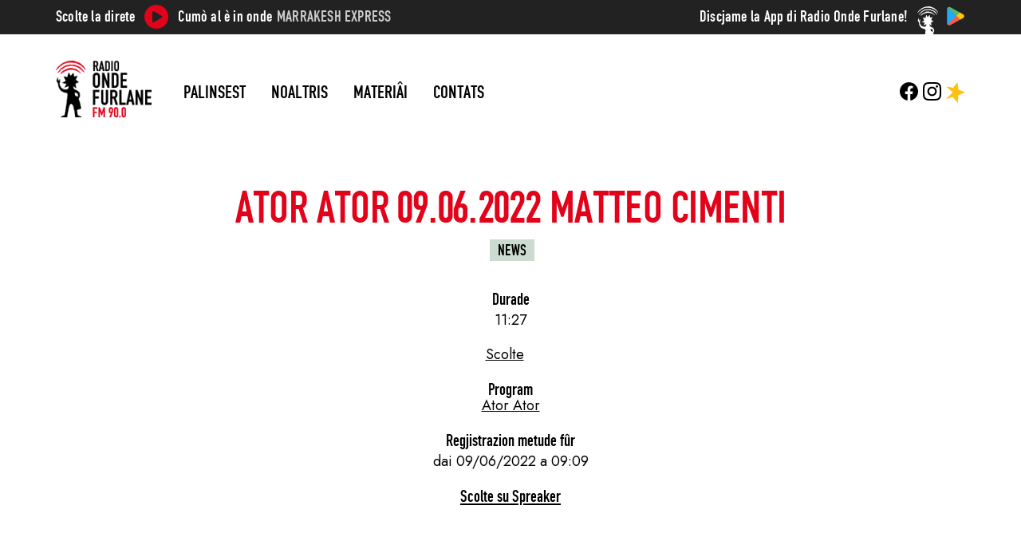

--- FILE ---
content_type: text/html; charset=UTF-8
request_url: https://radioondefurlane.eu/pontadis/ator-ator-09-06-2022-matteo-cimenti/
body_size: 10318
content:
<!DOCTYPE html>
<html class="no-js" lang="fur" prefix="og: http://ogp.me/ns# fb: http://ogp.me/ns/fb#">

<head>
    <meta charset="UTF-8" />
    <meta name="viewport" content="width=device-width, initial-scale=1.0, shrink-to-fit=no">
    <title>
        Ator Ator 09.06.2022 Matteo Cimenti | Onde Furlane    </title>
    <!--<link rel="profile" href="http://gmpg.org/xfn/11" />-->
    <link rel="pingback" href="https://radioondefurlane.eu/xmlrpc.php" />
    
    <meta name='robots' content='max-image-preview:large' />
<link rel='dns-prefetch' href='//fonts.googleapis.com' />
<link rel="alternate" type="application/rss+xml" title="Feed Onde Furlane &raquo;" href="https://radioondefurlane.eu/feed/" />
<link rel="alternate" type="application/rss+xml" title="Feed di Coment Onde Furlane &raquo;" href="https://radioondefurlane.eu/comments/feed/" />
<link rel="alternate" type="application/rss+xml" title="Feed di Coment Onde Furlane &raquo; Ator Ator 09.06.2022 Matteo Cimenti" href="https://radioondefurlane.eu/pontadis/ator-ator-09-06-2022-matteo-cimenti/feed/" />
<link rel="alternate" title="oEmbed (JSON)" type="application/json+oembed" href="https://radioondefurlane.eu/wp-json/oembed/1.0/embed?url=https%3A%2F%2Fradioondefurlane.eu%2Fpontadis%2Fator-ator-09-06-2022-matteo-cimenti%2F" />
<link rel="alternate" title="oEmbed (XML)" type="text/xml+oembed" href="https://radioondefurlane.eu/wp-json/oembed/1.0/embed?url=https%3A%2F%2Fradioondefurlane.eu%2Fpontadis%2Fator-ator-09-06-2022-matteo-cimenti%2F&#038;format=xml" />
<style id='wp-img-auto-sizes-contain-inline-css' type='text/css'>
img:is([sizes=auto i],[sizes^="auto," i]){contain-intrinsic-size:3000px 1500px}
/*# sourceURL=wp-img-auto-sizes-contain-inline-css */
</style>
<style id='wp-block-library-inline-css' type='text/css'>
:root{--wp-block-synced-color:#7a00df;--wp-block-synced-color--rgb:122,0,223;--wp-bound-block-color:var(--wp-block-synced-color);--wp-editor-canvas-background:#ddd;--wp-admin-theme-color:#007cba;--wp-admin-theme-color--rgb:0,124,186;--wp-admin-theme-color-darker-10:#006ba1;--wp-admin-theme-color-darker-10--rgb:0,107,160.5;--wp-admin-theme-color-darker-20:#005a87;--wp-admin-theme-color-darker-20--rgb:0,90,135;--wp-admin-border-width-focus:2px}@media (min-resolution:192dpi){:root{--wp-admin-border-width-focus:1.5px}}.wp-element-button{cursor:pointer}:root .has-very-light-gray-background-color{background-color:#eee}:root .has-very-dark-gray-background-color{background-color:#313131}:root .has-very-light-gray-color{color:#eee}:root .has-very-dark-gray-color{color:#313131}:root .has-vivid-green-cyan-to-vivid-cyan-blue-gradient-background{background:linear-gradient(135deg,#00d084,#0693e3)}:root .has-purple-crush-gradient-background{background:linear-gradient(135deg,#34e2e4,#4721fb 50%,#ab1dfe)}:root .has-hazy-dawn-gradient-background{background:linear-gradient(135deg,#faaca8,#dad0ec)}:root .has-subdued-olive-gradient-background{background:linear-gradient(135deg,#fafae1,#67a671)}:root .has-atomic-cream-gradient-background{background:linear-gradient(135deg,#fdd79a,#004a59)}:root .has-nightshade-gradient-background{background:linear-gradient(135deg,#330968,#31cdcf)}:root .has-midnight-gradient-background{background:linear-gradient(135deg,#020381,#2874fc)}:root{--wp--preset--font-size--normal:16px;--wp--preset--font-size--huge:42px}.has-regular-font-size{font-size:1em}.has-larger-font-size{font-size:2.625em}.has-normal-font-size{font-size:var(--wp--preset--font-size--normal)}.has-huge-font-size{font-size:var(--wp--preset--font-size--huge)}.has-text-align-center{text-align:center}.has-text-align-left{text-align:left}.has-text-align-right{text-align:right}.has-fit-text{white-space:nowrap!important}#end-resizable-editor-section{display:none}.aligncenter{clear:both}.items-justified-left{justify-content:flex-start}.items-justified-center{justify-content:center}.items-justified-right{justify-content:flex-end}.items-justified-space-between{justify-content:space-between}.screen-reader-text{border:0;clip-path:inset(50%);height:1px;margin:-1px;overflow:hidden;padding:0;position:absolute;width:1px;word-wrap:normal!important}.screen-reader-text:focus{background-color:#ddd;clip-path:none;color:#444;display:block;font-size:1em;height:auto;left:5px;line-height:normal;padding:15px 23px 14px;text-decoration:none;top:5px;width:auto;z-index:100000}html :where(.has-border-color){border-style:solid}html :where([style*=border-top-color]){border-top-style:solid}html :where([style*=border-right-color]){border-right-style:solid}html :where([style*=border-bottom-color]){border-bottom-style:solid}html :where([style*=border-left-color]){border-left-style:solid}html :where([style*=border-width]){border-style:solid}html :where([style*=border-top-width]){border-top-style:solid}html :where([style*=border-right-width]){border-right-style:solid}html :where([style*=border-bottom-width]){border-bottom-style:solid}html :where([style*=border-left-width]){border-left-style:solid}html :where(img[class*=wp-image-]){height:auto;max-width:100%}:where(figure){margin:0 0 1em}html :where(.is-position-sticky){--wp-admin--admin-bar--position-offset:var(--wp-admin--admin-bar--height,0px)}@media screen and (max-width:600px){html :where(.is-position-sticky){--wp-admin--admin-bar--position-offset:0px}}

/*# sourceURL=wp-block-library-inline-css */
</style><style id='global-styles-inline-css' type='text/css'>
:root{--wp--preset--aspect-ratio--square: 1;--wp--preset--aspect-ratio--4-3: 4/3;--wp--preset--aspect-ratio--3-4: 3/4;--wp--preset--aspect-ratio--3-2: 3/2;--wp--preset--aspect-ratio--2-3: 2/3;--wp--preset--aspect-ratio--16-9: 16/9;--wp--preset--aspect-ratio--9-16: 9/16;--wp--preset--color--black: #000000;--wp--preset--color--cyan-bluish-gray: #abb8c3;--wp--preset--color--white: #ffffff;--wp--preset--color--pale-pink: #f78da7;--wp--preset--color--vivid-red: #cf2e2e;--wp--preset--color--luminous-vivid-orange: #ff6900;--wp--preset--color--luminous-vivid-amber: #fcb900;--wp--preset--color--light-green-cyan: #7bdcb5;--wp--preset--color--vivid-green-cyan: #00d084;--wp--preset--color--pale-cyan-blue: #8ed1fc;--wp--preset--color--vivid-cyan-blue: #0693e3;--wp--preset--color--vivid-purple: #9b51e0;--wp--preset--gradient--vivid-cyan-blue-to-vivid-purple: linear-gradient(135deg,rgb(6,147,227) 0%,rgb(155,81,224) 100%);--wp--preset--gradient--light-green-cyan-to-vivid-green-cyan: linear-gradient(135deg,rgb(122,220,180) 0%,rgb(0,208,130) 100%);--wp--preset--gradient--luminous-vivid-amber-to-luminous-vivid-orange: linear-gradient(135deg,rgb(252,185,0) 0%,rgb(255,105,0) 100%);--wp--preset--gradient--luminous-vivid-orange-to-vivid-red: linear-gradient(135deg,rgb(255,105,0) 0%,rgb(207,46,46) 100%);--wp--preset--gradient--very-light-gray-to-cyan-bluish-gray: linear-gradient(135deg,rgb(238,238,238) 0%,rgb(169,184,195) 100%);--wp--preset--gradient--cool-to-warm-spectrum: linear-gradient(135deg,rgb(74,234,220) 0%,rgb(151,120,209) 20%,rgb(207,42,186) 40%,rgb(238,44,130) 60%,rgb(251,105,98) 80%,rgb(254,248,76) 100%);--wp--preset--gradient--blush-light-purple: linear-gradient(135deg,rgb(255,206,236) 0%,rgb(152,150,240) 100%);--wp--preset--gradient--blush-bordeaux: linear-gradient(135deg,rgb(254,205,165) 0%,rgb(254,45,45) 50%,rgb(107,0,62) 100%);--wp--preset--gradient--luminous-dusk: linear-gradient(135deg,rgb(255,203,112) 0%,rgb(199,81,192) 50%,rgb(65,88,208) 100%);--wp--preset--gradient--pale-ocean: linear-gradient(135deg,rgb(255,245,203) 0%,rgb(182,227,212) 50%,rgb(51,167,181) 100%);--wp--preset--gradient--electric-grass: linear-gradient(135deg,rgb(202,248,128) 0%,rgb(113,206,126) 100%);--wp--preset--gradient--midnight: linear-gradient(135deg,rgb(2,3,129) 0%,rgb(40,116,252) 100%);--wp--preset--font-size--small: 13px;--wp--preset--font-size--medium: 20px;--wp--preset--font-size--large: 36px;--wp--preset--font-size--x-large: 42px;--wp--preset--spacing--20: 0.44rem;--wp--preset--spacing--30: 0.67rem;--wp--preset--spacing--40: 1rem;--wp--preset--spacing--50: 1.5rem;--wp--preset--spacing--60: 2.25rem;--wp--preset--spacing--70: 3.38rem;--wp--preset--spacing--80: 5.06rem;--wp--preset--shadow--natural: 6px 6px 9px rgba(0, 0, 0, 0.2);--wp--preset--shadow--deep: 12px 12px 50px rgba(0, 0, 0, 0.4);--wp--preset--shadow--sharp: 6px 6px 0px rgba(0, 0, 0, 0.2);--wp--preset--shadow--outlined: 6px 6px 0px -3px rgb(255, 255, 255), 6px 6px rgb(0, 0, 0);--wp--preset--shadow--crisp: 6px 6px 0px rgb(0, 0, 0);}:where(.is-layout-flex){gap: 0.5em;}:where(.is-layout-grid){gap: 0.5em;}body .is-layout-flex{display: flex;}.is-layout-flex{flex-wrap: wrap;align-items: center;}.is-layout-flex > :is(*, div){margin: 0;}body .is-layout-grid{display: grid;}.is-layout-grid > :is(*, div){margin: 0;}:where(.wp-block-columns.is-layout-flex){gap: 2em;}:where(.wp-block-columns.is-layout-grid){gap: 2em;}:where(.wp-block-post-template.is-layout-flex){gap: 1.25em;}:where(.wp-block-post-template.is-layout-grid){gap: 1.25em;}.has-black-color{color: var(--wp--preset--color--black) !important;}.has-cyan-bluish-gray-color{color: var(--wp--preset--color--cyan-bluish-gray) !important;}.has-white-color{color: var(--wp--preset--color--white) !important;}.has-pale-pink-color{color: var(--wp--preset--color--pale-pink) !important;}.has-vivid-red-color{color: var(--wp--preset--color--vivid-red) !important;}.has-luminous-vivid-orange-color{color: var(--wp--preset--color--luminous-vivid-orange) !important;}.has-luminous-vivid-amber-color{color: var(--wp--preset--color--luminous-vivid-amber) !important;}.has-light-green-cyan-color{color: var(--wp--preset--color--light-green-cyan) !important;}.has-vivid-green-cyan-color{color: var(--wp--preset--color--vivid-green-cyan) !important;}.has-pale-cyan-blue-color{color: var(--wp--preset--color--pale-cyan-blue) !important;}.has-vivid-cyan-blue-color{color: var(--wp--preset--color--vivid-cyan-blue) !important;}.has-vivid-purple-color{color: var(--wp--preset--color--vivid-purple) !important;}.has-black-background-color{background-color: var(--wp--preset--color--black) !important;}.has-cyan-bluish-gray-background-color{background-color: var(--wp--preset--color--cyan-bluish-gray) !important;}.has-white-background-color{background-color: var(--wp--preset--color--white) !important;}.has-pale-pink-background-color{background-color: var(--wp--preset--color--pale-pink) !important;}.has-vivid-red-background-color{background-color: var(--wp--preset--color--vivid-red) !important;}.has-luminous-vivid-orange-background-color{background-color: var(--wp--preset--color--luminous-vivid-orange) !important;}.has-luminous-vivid-amber-background-color{background-color: var(--wp--preset--color--luminous-vivid-amber) !important;}.has-light-green-cyan-background-color{background-color: var(--wp--preset--color--light-green-cyan) !important;}.has-vivid-green-cyan-background-color{background-color: var(--wp--preset--color--vivid-green-cyan) !important;}.has-pale-cyan-blue-background-color{background-color: var(--wp--preset--color--pale-cyan-blue) !important;}.has-vivid-cyan-blue-background-color{background-color: var(--wp--preset--color--vivid-cyan-blue) !important;}.has-vivid-purple-background-color{background-color: var(--wp--preset--color--vivid-purple) !important;}.has-black-border-color{border-color: var(--wp--preset--color--black) !important;}.has-cyan-bluish-gray-border-color{border-color: var(--wp--preset--color--cyan-bluish-gray) !important;}.has-white-border-color{border-color: var(--wp--preset--color--white) !important;}.has-pale-pink-border-color{border-color: var(--wp--preset--color--pale-pink) !important;}.has-vivid-red-border-color{border-color: var(--wp--preset--color--vivid-red) !important;}.has-luminous-vivid-orange-border-color{border-color: var(--wp--preset--color--luminous-vivid-orange) !important;}.has-luminous-vivid-amber-border-color{border-color: var(--wp--preset--color--luminous-vivid-amber) !important;}.has-light-green-cyan-border-color{border-color: var(--wp--preset--color--light-green-cyan) !important;}.has-vivid-green-cyan-border-color{border-color: var(--wp--preset--color--vivid-green-cyan) !important;}.has-pale-cyan-blue-border-color{border-color: var(--wp--preset--color--pale-cyan-blue) !important;}.has-vivid-cyan-blue-border-color{border-color: var(--wp--preset--color--vivid-cyan-blue) !important;}.has-vivid-purple-border-color{border-color: var(--wp--preset--color--vivid-purple) !important;}.has-vivid-cyan-blue-to-vivid-purple-gradient-background{background: var(--wp--preset--gradient--vivid-cyan-blue-to-vivid-purple) !important;}.has-light-green-cyan-to-vivid-green-cyan-gradient-background{background: var(--wp--preset--gradient--light-green-cyan-to-vivid-green-cyan) !important;}.has-luminous-vivid-amber-to-luminous-vivid-orange-gradient-background{background: var(--wp--preset--gradient--luminous-vivid-amber-to-luminous-vivid-orange) !important;}.has-luminous-vivid-orange-to-vivid-red-gradient-background{background: var(--wp--preset--gradient--luminous-vivid-orange-to-vivid-red) !important;}.has-very-light-gray-to-cyan-bluish-gray-gradient-background{background: var(--wp--preset--gradient--very-light-gray-to-cyan-bluish-gray) !important;}.has-cool-to-warm-spectrum-gradient-background{background: var(--wp--preset--gradient--cool-to-warm-spectrum) !important;}.has-blush-light-purple-gradient-background{background: var(--wp--preset--gradient--blush-light-purple) !important;}.has-blush-bordeaux-gradient-background{background: var(--wp--preset--gradient--blush-bordeaux) !important;}.has-luminous-dusk-gradient-background{background: var(--wp--preset--gradient--luminous-dusk) !important;}.has-pale-ocean-gradient-background{background: var(--wp--preset--gradient--pale-ocean) !important;}.has-electric-grass-gradient-background{background: var(--wp--preset--gradient--electric-grass) !important;}.has-midnight-gradient-background{background: var(--wp--preset--gradient--midnight) !important;}.has-small-font-size{font-size: var(--wp--preset--font-size--small) !important;}.has-medium-font-size{font-size: var(--wp--preset--font-size--medium) !important;}.has-large-font-size{font-size: var(--wp--preset--font-size--large) !important;}.has-x-large-font-size{font-size: var(--wp--preset--font-size--x-large) !important;}
/*# sourceURL=global-styles-inline-css */
</style>

<style id='classic-theme-styles-inline-css' type='text/css'>
/*! This file is auto-generated */
.wp-block-button__link{color:#fff;background-color:#32373c;border-radius:9999px;box-shadow:none;text-decoration:none;padding:calc(.667em + 2px) calc(1.333em + 2px);font-size:1.125em}.wp-block-file__button{background:#32373c;color:#fff;text-decoration:none}
/*# sourceURL=/wp-includes/css/classic-themes.min.css */
</style>
<link rel='stylesheet' id='google_fonts_jost-css' href='https://fonts.googleapis.com/css2?family=Jost%3Aital%2Cwght%400%2C400%3B0%2C800%3B1%2C400%3B1%2C800&#038;display=swap&#038;ver=6.9' type='text/css' media='all' />
<link rel='stylesheet' id='bootstrap-css' href='https://radioondefurlane.eu/wp-content/themes/rof-2023/assets/css/bootstrap-grid.min.css?ver=5.3.0-alpha2' type='text/css' media='all' />
<link rel='stylesheet' id='normalize-css' href='https://radioondefurlane.eu/wp-content/themes/rof-2023/assets/css/normalize.css?ver=6.9' type='text/css' media='all' />
<link rel='stylesheet' id='style-css' href='https://radioondefurlane.eu/wp-content/themes/rof-2023/style.css?ver=1.0.0' type='text/css' media='all' />
<link rel='stylesheet' id='palinsesto_tabs-css' href='https://radioondefurlane.eu/wp-content/themes/rof-2023/assets/css/palinsesto_tabs.css?ver=1.0.0' type='text/css' media='all' />
<script type="text/javascript" src="https://radioondefurlane.eu/wp-includes/js/jquery/jquery.min.js?ver=3.7.1" id="jquery-core-js"></script>
<script type="text/javascript" src="https://radioondefurlane.eu/wp-includes/js/jquery/jquery-migrate.min.js?ver=3.4.1" id="jquery-migrate-js"></script>
<link rel="https://api.w.org/" href="https://radioondefurlane.eu/wp-json/" /><link rel="EditURI" type="application/rsd+xml" title="RSD" href="https://radioondefurlane.eu/xmlrpc.php?rsd" />
<meta name="generator" content="WordPress 6.9" />
<link rel="canonical" href="https://radioondefurlane.eu/pontadis/ator-ator-09-06-2022-matteo-cimenti/" />
<link rel='shortlink' href='https://radioondefurlane.eu/?p=1134' />
<link rel="icon" href="https://radioondefurlane.eu/wp-content/uploads/2023/05/balen-150x150.png" sizes="32x32" />
<link rel="icon" href="https://radioondefurlane.eu/wp-content/uploads/2023/05/balen.png" sizes="192x192" />
<link rel="apple-touch-icon" href="https://radioondefurlane.eu/wp-content/uploads/2023/05/balen.png" />
<meta name="msapplication-TileImage" content="https://radioondefurlane.eu/wp-content/uploads/2023/05/balen.png" />

<!-- START - Open Graph and Twitter Card Tags 3.3.7 -->
 <!-- Facebook Open Graph -->
  <meta property="og:locale" content="fur"/>
  <meta property="og:site_name" content="Onde Furlane"/>
  <meta property="og:title" content="Ator Ator 09.06.2022 Matteo Cimenti"/>
  <meta property="og:url" content="https://radioondefurlane.eu/pontadis/ator-ator-09-06-2022-matteo-cimenti/"/>
  <meta property="og:type" content="article"/>
  <meta property="og:description" content="Ator Ator 09.06.2022 Matteo Cimenti"/>
  <meta property="og:image" content="https://radioondefurlane.eu/wp-content/uploads/2020/06/logo.png"/>
  <meta property="og:image:url" content="https://radioondefurlane.eu/wp-content/uploads/2020/06/logo.png"/>
  <meta property="og:image:secure_url" content="https://radioondefurlane.eu/wp-content/uploads/2020/06/logo.png"/>
  <meta property="article:publisher" content="https://www.facebook.com/radioondefurlane/"/>
 <!-- Google+ / Schema.org -->
 <!-- Twitter Cards -->
  <meta name="twitter:title" content="Ator Ator 09.06.2022 Matteo Cimenti"/>
  <meta name="twitter:url" content="https://radioondefurlane.eu/pontadis/ator-ator-09-06-2022-matteo-cimenti/"/>
  <meta name="twitter:description" content="Ator Ator 09.06.2022 Matteo Cimenti"/>
  <meta name="twitter:image" content="https://radioondefurlane.eu/wp-content/uploads/2020/06/logo.png"/>
  <meta name="twitter:card" content="summary_large_image"/>
 <!-- SEO -->
  <link rel="canonical" href="https://radioondefurlane.eu/pontadis/ator-ator-09-06-2022-matteo-cimenti/"/>
  <meta name="description" content="Ator Ator 09.06.2022 Matteo Cimenti"/>
 <!-- Misc. tags -->
 <!-- is_singular -->
<!-- END - Open Graph and Twitter Card Tags 3.3.7 -->
	
</head>


<body class="wp-singular puntata-template-default single single-puntata postid-1134 wp-custom-logo wp-theme-rof-2023">
    
    <header id="header" class="site_header" role="banner">
        <nav class="header_nav">
            <nav id="topbar" class="topbar">
    <ul class="container">
        <li class="diretta">
            <span class="scolte">Scolte la direte</span>
            <a class="player_button" href="http://37.117.65.249:8000/;?type=http&nocache=15" onclick="window.open(this.href,'targetWindow','toolbar=no,location=no,status=no,menubar=no,scrollbars=yes,resizable=yes,width=500,height=500'); return false;">
                <svg version="1.1" id="Livello_1" xmlns="http://www.w3.org/2000/svg" xmlns:xlink="http://www.w3.org/1999/xlink" x="0px" y="0px"
	 width="80px" height="80px" viewBox="0 0 80 80" enable-background="new 0 0 80 80" xml:space="preserve">
<g>
	<path d="M39.968,80C17.769,79.938-0.064,62.076,0,39.967C0.065,17.763,17.92-0.064,40.032,0
		C62.241,0.064,80.061,17.911,80,40.031C79.939,62.234,62.083,80.062,39.968,80z M26.633,39.936c0,5.137-0.014,10.274,0.006,15.411
		c0.011,2.905,2.685,4.465,5.182,3.012c8.737-5.084,17.466-10.183,26.187-15.294c2.637-1.545,2.634-4.646,0.006-6.179
		c-8.651-5.047-17.307-10.086-25.969-15.113c-2.771-1.608-5.407-0.075-5.411,3.125C26.628,29.909,26.632,34.923,26.633,39.936z"/>
</g>
</svg>
            </a><!-- apre finestra con diretta -->
            <span class="cumo">Cumò al è in onde</span>
            <span class="programma">
                <a href="http://37.117.65.249:8000/;?type=http&nocache=15" onclick="window.open(this.href,'targetWindow','toolbar=no,location=no,status=no,menubar=no,scrollbars=yes,resizable=yes,width=500,height=500'); return false;">
                    Marrakesh Express                </a>
            </span>
        </li>
        <li class="app-store">
            <a href="https://play.google.com/store/apps/details?id=eu.ondefurlane.radioapp&hl=it&gl=US" rel="external nofollow">
                <span class="discjame">Discjame la App di Radio Onde Furlane!</span>
                <img src="https://radioondefurlane.eu/wp-content/themes/rof-2023/assets/img/play-g-23x23.png" width="24" height="24">
            </a>
        </li>
    </ul>
</nav>
            <nav id="main_nav" class="main_nav">
    <div id="main_menu" class="nav main_menu container">
        <div class="menu_container">
                        <div id="logo" class="logo">
                <a href="https://radioondefurlane.eu/" class="custom-logo-link" rel="home"><img width="300" height="176" src="https://radioondefurlane.eu/wp-content/uploads/2023/05/LOGO.png" class="custom-logo" alt="Radio Onde Furlane" decoding="async" fetchpriority="high" /></a>                <a href="#" id="main_menu_responsive" class="toggle_nav main_menu_responsive sliding_content burger close_menu">
                    <ul id="toggle_nav" class="burger sliding_content close_menu">
                        <li></li><li></li><li></li><!-- hamburger -->
                    </ul>
                </a>
            </div>
                        
            <div id="main_menu_without_logo" class="main_menu_without_logo">
                <div class="main_menu_wp_div"><ul id="menu-main-menu" class="menu"><li id="menu-item-105" class="menu-item menu-item-type-post_type menu-item-object-page menu-item-105"><a href="https://radioondefurlane.eu/il-palinsest-de-setemane/">Palinsest</a></li>
<li id="menu-item-112" class="menu-item menu-item-type-custom menu-item-object-custom menu-item-has-children menu-item-112"><a>Noaltris</a>
<ul class="sub-menu">
	<li id="menu-item-111" class="menu-item menu-item-type-post_type menu-item-object-page menu-item-111"><a href="https://radioondefurlane.eu/cui-sino/">Noaltris</a></li>
	<li id="menu-item-108" class="menu-item menu-item-type-post_type menu-item-object-page menu-item-108"><a href="https://radioondefurlane.eu/il-grup/">Il grup</a></li>
	<li id="menu-item-110" class="menu-item menu-item-type-post_type menu-item-object-page menu-item-110"><a href="https://radioondefurlane.eu/par-da-une-man/">Par dâ une man</a></li>
	<li id="menu-item-106" class="menu-item menu-item-type-post_type menu-item-object-page menu-item-106"><a href="https://radioondefurlane.eu/servizis/">Servizis</a></li>
</ul>
</li>
<li id="menu-item-114" class="menu-item menu-item-type-custom menu-item-object-custom menu-item-has-children menu-item-114"><a>Materiâi</a>
<ul class="sub-menu">
	<li id="menu-item-107" class="menu-item menu-item-type-post_type menu-item-object-page menu-item-107"><a href="https://radioondefurlane.eu/programs/">Programs</a></li>
</ul>
</li>
<li id="menu-item-109" class="menu-item menu-item-type-post_type menu-item-object-page menu-item-109"><a href="https://radioondefurlane.eu/contats/">Contats</a></li>
</ul></div>            </div>
        </div>
            
        <div class="social">
            <ul id="social_menu" class="nav social_menu">
                <li class="fb">
                    <a href="https://www.facebook.com/radioondefurlane/" rel="external nofollow">
                        <?xml version="1.0" encoding="utf-8"?>
<!DOCTYPE svg PUBLIC "-//W3C//DTD SVG 1.1//EN" "http://www.w3.org/Graphics/SVG/1.1/DTD/svg11.dtd">
<svg version="1.1" id="fb_logo" xmlns="http://www.w3.org/2000/svg" xmlns:xlink="http://www.w3.org/1999/xlink" x="0px" y="0px"
	 width="30px" height="30px" viewBox="0 0 30 30" enable-background="new 0 0 30 30" xml:space="preserve">
<path id="fb_letter" d="M30,15.091c0-8.284-6.716-15-15-15s-15,6.716-15,15c0,7.487,5.485,13.693,12.656,14.818V19.427H8.847v-4.336
	h3.809v-3.305c0-3.759,2.239-5.836,5.666-5.836c1.641,0,3.358,0.293,3.358,0.293v3.691h-1.891c-1.863,0-2.444,1.156-2.444,2.342
	v2.815h4.16l-0.665,4.336h-3.495v10.482C24.515,28.784,30,22.578,30,15.091z"/>
</svg>
                    </a>
                </li>
                <li class="ig">
                    <a href="https://www.instagram.com/radio_onde_furlane/" rel="external nofollow">
                        <?xml version="1.0" encoding="utf-8"?>
<!DOCTYPE svg PUBLIC "-//W3C//DTD SVG 1.1//EN" "http://www.w3.org/Graphics/SVG/1.1/DTD/svg11.dtd">
<svg version="1.1" id="ig_logo" xmlns="http://www.w3.org/2000/svg" xmlns:xlink="http://www.w3.org/1999/xlink" x="0px" y="0px"
	 width="30px" height="29.998px" viewBox="554.993 685.003 30 29.998" enable-background="new 554.993 685.003 30 29.998"
	 xml:space="preserve">
<path d="M563.781,685.106c-1.596,0.075-2.686,0.33-3.639,0.704c-0.986,0.384-1.822,0.9-2.654,1.735
	c-0.832,0.835-1.344,1.671-1.725,2.659c-0.369,0.955-0.62,2.046-0.69,3.643s-0.086,2.11-0.078,6.184s0.026,4.584,0.103,6.184
	c0.076,1.596,0.33,2.685,0.704,3.638c0.385,0.986,0.9,1.822,1.735,2.654c0.835,0.832,1.671,1.343,2.661,1.725
	c0.954,0.369,2.045,0.62,3.642,0.69s2.111,0.086,6.183,0.078c4.072-0.008,4.585-0.026,6.185-0.102
	c1.6-0.076,2.684-0.332,3.637-0.704c0.986-0.386,1.822-0.9,2.654-1.735s1.343-1.672,1.724-2.66c0.37-0.954,0.621-2.045,0.69-3.641
	c0.07-1.601,0.086-2.112,0.079-6.185c-0.008-4.073-0.026-4.583-0.102-6.183c-0.076-1.6-0.33-2.686-0.704-3.64
	c-0.385-0.986-0.9-1.821-1.735-2.654c-0.835-0.833-1.672-1.344-2.66-1.724c-0.955-0.369-2.045-0.621-3.642-0.69
	c-1.597-0.069-2.111-0.087-6.184-0.079S565.381,685.028,563.781,685.106 M563.956,712.223c-1.462-0.064-2.257-0.307-2.786-0.51
	c-0.701-0.27-1.2-0.596-1.727-1.119c-0.527-0.522-0.851-1.023-1.125-1.723c-0.206-0.529-0.453-1.322-0.521-2.785
	c-0.074-1.581-0.09-2.055-0.099-6.06c-0.009-4.005,0.007-4.479,0.076-6.06c0.062-1.461,0.307-2.256,0.51-2.785
	c0.27-0.702,0.595-1.2,1.119-1.727c0.523-0.527,1.023-0.852,1.723-1.125c0.529-0.206,1.322-0.452,2.784-0.521
	c1.582-0.075,2.056-0.09,6.06-0.099c4.004-0.009,4.479,0.006,6.062,0.076c1.461,0.064,2.257,0.306,2.785,0.51
	c0.701,0.27,1.2,0.594,1.727,1.119s0.852,1.022,1.126,1.724c0.207,0.527,0.452,1.32,0.521,2.783c0.075,1.582,0.092,2.056,0.1,6.06
	s-0.007,4.479-0.076,6.06c-0.064,1.463-0.306,2.257-0.51,2.787c-0.27,0.701-0.596,1.2-1.119,1.727s-1.023,0.851-1.723,1.125
	c-0.528,0.206-1.322,0.452-2.783,0.522c-1.582,0.074-2.056,0.09-6.062,0.099C566.011,712.308,565.538,712.291,563.956,712.223
	 M576.185,691.985c0.002,0.994,0.809,1.799,1.803,1.797c0.994-0.002,1.799-0.809,1.797-1.803c-0.002-0.994-0.809-1.799-1.803-1.797
	c0,0,0,0-0.001,0C576.987,690.184,576.183,690.991,576.185,691.985 M562.292,700.017c0.008,4.254,3.463,7.695,7.716,7.687
	c4.253-0.008,7.696-3.463,7.688-7.717s-3.464-7.696-7.718-7.687C565.725,692.308,562.283,695.763,562.292,700.017 M564.993,700.011
	c-0.005-2.761,2.229-5.005,4.99-5.01c2.761-0.005,5.005,2.229,5.01,4.99c0.005,2.762-2.229,5.005-4.99,5.01
	c-2.761,0.006-5.004-2.228-5.01-4.989C564.993,700.012,564.993,700.012,564.993,700.011"/>
</svg>
                    </a>
                </li>
                <li class="sprk">
                    <a href="https://www.spreaker.com/user/ondefurlane" rel="external nofollow">
                        <svg version="1.1" id="sprk" xmlns="http://www.w3.org/2000/svg" xmlns:xlink="http://www.w3.org/1999/xlink" x="0px" y="0px"
	 width="29.77px" height="32px" viewBox="0 0 29.77 32" enable-background="new 0 0 29.77 32" xml:space="preserve">
<polygon points="10.386,15.67 0,26.055 10.386,22.893 18.486,32 18.995,20.077 29.77,15.67 19.212,11.251 17.891,0 11.047,8.598 
	0,6.606 "/>
</svg>
                    </a>
                </li>
            </ul>
        </div>
    </div>
</nav>

<!--
<div class="container">
  <div class="logo">★</div>
  <a href="" class="item">Palinsest</a>
  <a href="" class="item">Noaltris</a>
  <a href="" class="item">Materiai</a>
  <a href="" class="item">Contats</a>
</div>
-->

        </nav>
    </header>
    
    <main id="main" class="main_container post-1134 puntata type-puntata status-publish hentry programma-ator-ator argomento-news">
        <div id="content" class="page_content">

        <section class="page_main single_main">
            <article>
                <h1 class="title">Ator Ator 09.06.2022 Matteo Cimenti</h1>
                <nav class="nav_argomenti">
                    <a class="meta category argomento label" href="https://radioondefurlane.eu/argomenti/news/">News</a>                </nav>
                <div class="meta_block durata_block">
                    <span class="meta titolo titolo_durata">Durade</span>
                    <span class="meta durata">
                        11:27                    </span>
                </div>
                
                <div class="content">
                    <a class="spreaker-player" href="https://www.spreaker.com/episode/50139174" data-resource="episode_id=50139174" data-width="100%" data-height="200px" data-theme="light" data-color="ccdbd0"data-playlist="false" data-playlist-continuous="false" data-hide-logo="true" data-hide-likes="false" data-hide-comments="false" data-hide-sharing="true" data-gdpr="1" true data-hide-download="true">Scolte </a>
                    <nav>
                                                                    </nav>
                </div>
                
                <div class="meta_block programma_block">
                    <span class="meta titolo titolo_programma">Program</span>
                    <nav class="meta">
                        <a class="meta tag programma" href="https://radioondefurlane.eu/programs/ator-ator/">Ator Ator</a>                    </nav>
                </div>
                <div class="meta_block pubblicazione_block">
                    <span class="meta titolo titolo_pubblicazione">Regjistrazion metude fûr</span>
                    <span class="meta pubblicazione">
                        dai 09/06/2022 a 09:09                    </span>
                </div>
                <div class="meta_block link_spreaker_block">
                    <span class="meta titolo titolo_link_spreaker">
                        <a href="https://www.spreaker.com/episode/50139174" rel="external nofollow">
                            Scolte su Spreaker                        </a>
                    </span>
                </div>
                
            </article>
        </section>

        <!--
<hr>
-->

<aside class="suggerimenti">
    <div class="container">
                    </div>
</aside>
        
        <aside id="sidebar">
    <ul>
        <ul id="discjame" class="widget download_app"><li id="block-5" class="widget widget_block"><span>Discjame la App di Radio Onde Furlane!</span>
<img loading="lazy" decoding="async" src="https://radioondefurlane.eu/wp-content/themes/rof-2023/assets/img/play-g-23x23.png" width="24" height="24" alt="Store">
<a href="https://play.google.com/store/apps/details?id=eu.ondefurlane.radioapp&hl=it&gl=US" class="button secondary_brand small" rel="external nofollow">Frache chi</a></li>
</ul>        <ul id="social_links" class="widget social_links"><li id="block-6" class="widget widget_block"><ul id="social_menu" class="nav social_menu">
                    <li class="fb">
                        <a href="https://www.facebook.com/radioondefurlane/" rel="external nofollow">
                            <!--?xml version="1.0" encoding="utf-8"?-->

<svg version="1.1" id="fb_logo" xmlns="http://www.w3.org/2000/svg" xmlns:xlink="http://www.w3.org/1999/xlink" x="0px" y="0px" width="30px" height="30px" viewBox="0 0 30 30" enable-background="new 0 0 30 30" xml:space="preserve">
<path id="fb_letter" d="M30,15.091c0-8.284-6.716-15-15-15s-15,6.716-15,15c0,7.487,5.485,13.693,12.656,14.818V19.427H8.847v-4.336
	h3.809v-3.305c0-3.759,2.239-5.836,5.666-5.836c1.641,0,3.358,0.293,3.358,0.293v3.691h-1.891c-1.863,0-2.444,1.156-2.444,2.342
	v2.815h4.16l-0.665,4.336h-3.495v10.482C24.515,28.784,30,22.578,30,15.091z"></path>
</svg>
                        </a>
                    </li>
                    <li class="ig">
                        <a href="https://www.instagram.com/radio_onde_furlane/" rel="external nofollow">
                            <!--?xml version="1.0" encoding="utf-8"?-->

<svg version="1.1" id="ig_logo" xmlns="http://www.w3.org/2000/svg" xmlns:xlink="http://www.w3.org/1999/xlink" x="0px" y="0px" width="30px" height="29.998px" viewBox="554.993 685.003 30 29.998" enable-background="new 554.993 685.003 30 29.998" xml:space="preserve">
<path d="M563.781,685.106c-1.596,0.075-2.686,0.33-3.639,0.704c-0.986,0.384-1.822,0.9-2.654,1.735
	c-0.832,0.835-1.344,1.671-1.725,2.659c-0.369,0.955-0.62,2.046-0.69,3.643s-0.086,2.11-0.078,6.184s0.026,4.584,0.103,6.184
	c0.076,1.596,0.33,2.685,0.704,3.638c0.385,0.986,0.9,1.822,1.735,2.654c0.835,0.832,1.671,1.343,2.661,1.725
	c0.954,0.369,2.045,0.62,3.642,0.69s2.111,0.086,6.183,0.078c4.072-0.008,4.585-0.026,6.185-0.102
	c1.6-0.076,2.684-0.332,3.637-0.704c0.986-0.386,1.822-0.9,2.654-1.735s1.343-1.672,1.724-2.66c0.37-0.954,0.621-2.045,0.69-3.641
	c0.07-1.601,0.086-2.112,0.079-6.185c-0.008-4.073-0.026-4.583-0.102-6.183c-0.076-1.6-0.33-2.686-0.704-3.64
	c-0.385-0.986-0.9-1.821-1.735-2.654c-0.835-0.833-1.672-1.344-2.66-1.724c-0.955-0.369-2.045-0.621-3.642-0.69
	c-1.597-0.069-2.111-0.087-6.184-0.079S565.381,685.028,563.781,685.106 M563.956,712.223c-1.462-0.064-2.257-0.307-2.786-0.51
	c-0.701-0.27-1.2-0.596-1.727-1.119c-0.527-0.522-0.851-1.023-1.125-1.723c-0.206-0.529-0.453-1.322-0.521-2.785
	c-0.074-1.581-0.09-2.055-0.099-6.06c-0.009-4.005,0.007-4.479,0.076-6.06c0.062-1.461,0.307-2.256,0.51-2.785
	c0.27-0.702,0.595-1.2,1.119-1.727c0.523-0.527,1.023-0.852,1.723-1.125c0.529-0.206,1.322-0.452,2.784-0.521
	c1.582-0.075,2.056-0.09,6.06-0.099c4.004-0.009,4.479,0.006,6.062,0.076c1.461,0.064,2.257,0.306,2.785,0.51
	c0.701,0.27,1.2,0.594,1.727,1.119s0.852,1.022,1.126,1.724c0.207,0.527,0.452,1.32,0.521,2.783c0.075,1.582,0.092,2.056,0.1,6.06
	s-0.007,4.479-0.076,6.06c-0.064,1.463-0.306,2.257-0.51,2.787c-0.27,0.701-0.596,1.2-1.119,1.727s-1.023,0.851-1.723,1.125
	c-0.528,0.206-1.322,0.452-2.783,0.522c-1.582,0.074-2.056,0.09-6.062,0.099C566.011,712.308,565.538,712.291,563.956,712.223
	 M576.185,691.985c0.002,0.994,0.809,1.799,1.803,1.797c0.994-0.002,1.799-0.809,1.797-1.803c-0.002-0.994-0.809-1.799-1.803-1.797
	c0,0,0,0-0.001,0C576.987,690.184,576.183,690.991,576.185,691.985 M562.292,700.017c0.008,4.254,3.463,7.695,7.716,7.687
	c4.253-0.008,7.696-3.463,7.688-7.717s-3.464-7.696-7.718-7.687C565.725,692.308,562.283,695.763,562.292,700.017 M564.993,700.011
	c-0.005-2.761,2.229-5.005,4.99-5.01c2.761-0.005,5.005,2.229,5.01,4.99c0.005,2.762-2.229,5.005-4.99,5.01
	c-2.761,0.006-5.004-2.228-5.01-4.989C564.993,700.012,564.993,700.012,564.993,700.011"></path>
</svg>
                        </a>
                    </li>
                    <li class="sprk">
                        <a href="https://www.spreaker.com/user/ondefurlane" rel="external nofollow">
                            <svg version="1.1" id="sprk" xmlns="http://www.w3.org/2000/svg" xmlns:xlink="http://www.w3.org/1999/xlink" x="0px" y="0px" width="29.77px" height="32px" viewBox="0 0 29.77 32" enable-background="new 0 0 29.77 32" xml:space="preserve">
<polygon points="10.386,15.67 0,26.055 10.386,22.893 18.486,32 18.995,20.077 29.77,15.67 19.212,11.251 17.891,0 11.047,8.598 
	0,6.606 "></polygon>
</svg>
                        </a>
                    </li>
                </ul></li>
</ul>        <nav id="legal" class="widget legal legal_nav"><ul><li id="nav_menu-2" class="widget widget_nav_menu"><div class="menu-legal-container"><ul id="menu-legal" class="menu"><li id="menu-item-741" class="menu-item menu-item-type-custom menu-item-object-custom menu-item-741"><a target="_blank" href="https://www.iubenda.com/privacy-policy/76274396">Privacy</a></li>
<li id="menu-item-742" class="menu-item menu-item-type-custom menu-item-object-custom menu-item-742"><a target="_blank" href="https://www.iubenda.com/privacy-policy/76274396/cookie-policy">Cookie</a></li>
<li id="menu-item-19055" class="menu-item menu-item-type-post_type menu-item-object-page menu-item-19055"><a href="https://radioondefurlane.eu/trasparence/">Trasparence</a></li>
</ul></div></li>
</ul></nav>    </ul>
</aside>
            </div><!-- #content -->
        </main><!-- #main -->


        <footer id="footer" class="footer" role="contentinfo">
            <div id="footer_content" class="footer_content">

                <div>
                    <div class="info">
                        <h2 class="owner">
                            INFORMAZIONE FRIULANA SOC.COOP
                        </h2>
                        <p>
                            Vie Volturno, 29 – 33100 Udin (UD)
                        </p>
                        <p>
                            P.IVA 00658170303
                        </p>
                    </div>

                    <div class="credits_section">
                        <h2 class="credits">
                            Credits
                        </h2>
                        <p>
                            Web design e disvilup <a href="https://katiacoppo.it" rel="external nofollow">Katia Coppo</a>
                        </p>
                        <p>
                            Ilustrazions <a href="https://www.instagram.com/__ghite__" rel="external nofollow">Agata Passon</a>
                        </p>
                    </div>
                </div>

            </div>
        </footer>
        
        <aside class="cuntribut">
            <div>
                <div id="financing" class="widget financing"><div id="block-4" class="widget widget_block"><div class="col-12">
        <div class="col-12 financing_logos">
            <img decoding="async" src="https://radioondefurlane.eu/wp-content/themes/sage/dist/images/arlef.png" class="col-12 col-sm-6 arlef">
            <img decoding="async" src="https://radioondefurlane.eu/wp-content/themes/sage/dist/images/regjion.png" class="col-12 col-sm-6 regione">
        </div>
        <p>Progjet finanziât de ARLeF - Agjenzie Regjonâl pe Lenghe Furlane<br>e de Regjon Autonome Friûl - Vignesie Julie</p>
      </div></div>
</div>            </div>
        </aside>
        
        <script type="speculationrules">
{"prefetch":[{"source":"document","where":{"and":[{"href_matches":"/*"},{"not":{"href_matches":["/wp-*.php","/wp-admin/*","/wp-content/uploads/*","/wp-content/*","/wp-content/plugins/*","/wp-content/themes/rof-2023/*","/*\\?(.+)"]}},{"not":{"selector_matches":"a[rel~=\"nofollow\"]"}},{"not":{"selector_matches":".no-prefetch, .no-prefetch a"}}]},"eagerness":"conservative"}]}
</script>
<script type="text/javascript" src="https://radioondefurlane.eu/wp-content/themes/rof-2023/assets/js/responsive_menu.js?ver=1.0.0" id="responsive_menu-js"></script>
<script type="text/javascript" src="https://radioondefurlane.eu/wp-content/themes/rof-2023/assets/js/iubenda.js?ver=1.0.0" id="iubenda-js"></script>
<script type="text/javascript" src="https://radioondefurlane.eu/wp-content/themes/rof-2023/assets/js/rof.js?ver=1.0.0" id="rof_js-js"></script>
        
                <script async src="https://widget.spreaker.com/widgets.js"></script>
            </body>
</html>

--- FILE ---
content_type: text/css
request_url: https://radioondefurlane.eu/wp-content/themes/rof-2023/style.css?ver=1.0.0
body_size: 49136
content:
/*
Theme Name: RadioOndeFurlane 2023
Theme URI: https://radioondefurlane.eu/
Author: Katia Coppo
Author URI: https://katiacoppo.it/
Description: Tema proprietario di Informazione Friulana Soc.Coop per Radio Onde Furlane
License: GNU General Public License v2 or later
License URI: http://www.gnu.org/licenses/gpl-2.0.html
Text Domain: radioof
Tags: one-column, flexible-header, accessibility-ready, custom-colors, custom-header, custom-menu, custom-logo, editor-style, featured-images, footer-widgets, post-formats, theme-options, translation-ready

This theme, like WordPress, is licensed under the GPL.
Use it to make something cool, have fun, and share what you've learned with others.
*/


/* --------------------------------------------------------------
/* TABLE OF CONTENTS:
/* --------------------------------------------------------------
0.0 Fonts and Variables
1.0 Backgrounds
2.0 Alignments
3.0 Typography
4.0 Forms
5.0 Formatting
6.0 Elements
7.0 Navigation
8.0 Layout
   -> Page Template Default
   -> Front Page
   -> Sezione Programmi in evidenza
   -> Puntata
   -> Palinsesto
   -> Par da une man
   -> Grup
   -> Servizi
   -> Pontadis e Programs
   -> Archivio puntate programma
   -> Archivio programmi
   -> Contatti
   -> Trasparence e simili
   -> Footer
   -> Sidebars
   -> 404
9.0 Widgets
   -> Iubenda

---------------------------------------------------------------- */




/* ========================================  0.0 Fonts and Variables  ======================================== */
@font-face {
    font-family: 'Roadgeek 2005 eng';
    src: url('assets/fonts/roadgeek_2005_engschrift-webfont.woff2') format('woff2'),
         url('assets/fonts/roadgeek_2005_engschrift-webfont.woff') format('woff');
    font-weight: normal;
    font-style: normal;
}

:root {
    --rof-red: #e2031a; /* rosso */
    --rof-green: #ccdbd0; /* verde */

    --color-text: #000;
    
    --dark-grey: #333;
    --grey: #b3b3b3;
    --light-grey: #eee;
    --light-light-grey: #f2f2f2;
    
    --title-font: 'Roadgeek 2005 eng', sans-serif;
    --normal-font: 'Jost', sans-serif;
    
    --spreaker-yellow: #ffc00e;
}



/* ============================================   1.0 Backgrounds  ============================================ */

/* ---------------------------------------- DA ESPORTARE ANCORA ---------------------------------------- */
/* ---------------------------------------- DA ESPORTARE ANCORA ---------------------------------------- */
/* ---------------------------------------- DA ESPORTARE ANCORA ---------------------------------------- */
.pattern {
    background-image: url('img/pattern_rof.png');
}


::-moz-selection {
    color: var(--dark-grey);
    background-color: var(--rof-green);
}
::selection {
    color: var(--dark-grey);
    background-color: var(--rof-green);
}

/* ============================================   2.0 - Alignments  ============================================ */
.align-center {
    text-align: center;
}
.align-left {
    text-align: left;
}
.align-right {
    text-align: right;
}


/* ============================================   3.0 - Typography  ============================================ */

body {
    font-family: var(--normal-font);
    /* Smoothing */
    text-rendering: geometricPrecision;
    -moz-osx-font-smoothing: grayscale;
    font-smoothing: antialiased;
    -webkit-font-smoothing: antialiased;
    
    font-size: 1.125em;
    line-height: 1.5em;
}
body b, body strong {
    font-weight: bold;
}
body.single {
    text-align: center;
}
/* TITOLI */
h1, h2, h3, h4, h5, h6 {
    font-family: var(--title-font); /* 'Roboto Condensed', Anton, */
    font-weight: normal;
    letter-spacing: -0.01em;
}
/* ------------------------ DA VERIFICARE --------------------------------- */
h1 {
    font-size: 3.3333333em;
    line-height: 1.0666666em;
    color: var(--rof-red);
    text-transform: uppercase;
    text-align: center;
    font-weight: normal;
}
body.single h1 {
    margin-bottom: 0;
}
.title_h1 {
    font-size: 4.2em;
    text-align: center;
    text-transform: none;
    margin-top: 24px;
    font-weight: normal;
    letter-spacing: -0.026em;
}
@media (min-width: 767px) {
    .title_h1 {
        font-size: 5em;
    }
}
.title_h1 strong {
    color: var(--rof-red);
    font-weight: normal;
}
h2 {
    font-size: 2.3333333em;
    line-height: 1em;
    text-transform: uppercase;
}
h2 small {
    font-size: 0.6666666em;
    text-transform: none;
}
h3 {
    font-size: 1.7777777em;
    line-height: 1.2em;
}
h4 {
    font-size: 1.3333333em; 
    line-height: 1.125em;
}
h5 {
    font-size: 1.1666666em; 
    line-height: 1.3333333em;
}
h6 {
    font-size: 1em;
    line-height: 1.5em;
}
p {
    font-size: 1.3333333em;
    letter-spacing: 0;
    line-height: 1.3333333em;
    margin-bottom: 1.3333333em;
}
p + p {
    margin-top: 0;
}
p + h1, p + h2, p + h3, p + h4, p + h5, p + h6 {
    margin-top: 1em;
}
hr {
    margin: 30px 0;
}
/* TESTO GENERICO */
a {
    color: #000;
    text-decoration: underline;
}
a:hover {
    color: var(--rof-red);
}
nav a, nav a:hover {
    text-decoration: none;
}
a.button {
    font-family: var(--title-font);
    text-transform: uppercase;
    display: inline-block;
    padding: 6px 48px;
    font-size: 1.5555555em;
    text-decoration: none;
}
a.button.small {
    padding: 4px 36px;
    font-size: 1.3333333em;
}
a.button.small:hover {
    background-color: var(--dark-grey);
    color: #fff;
}

/* ---------------------------- VERIFICA --------------------------- */
blockquote {
    border-left: 8px solid var(--rof-green);
    display: block;
    padding-left: 16px;
    margin: 0.5em 0;
}

/* IMAGGINI e IFRAME */
img.img-responsive {
    width: 100%;
    height: auto;
}
iframe {
    width: 100%;
}

/* ============================================   4.0 - Forms  ============================================ 
input, textarea {
    background-color: var(--light-light-grey);
    border: none;
    padding: 8px 24px;
    margin: 16px 0 0 0;
    line-height: 1.6em;
}
label.show.privacy {
    display: block;
    font-size: 0.85em;
}
input[type="checkbox"], [type="radio"] {
    margin: 24px 8px 8px 0;
}
div.wpcf7-response-output {
    border-width: 12px;
    margin: 1em 0em 2em;
    padding: 1em;
}
.wpcf7-mail-sent-ok {
    border-color: #0fc689;
}
span.wpcf7-list-item {
    margin: 0;
}
span.wpcf7-not-valid-tip {
    color: #c46f00;
    color: #ee4056;
    margin-top: 4px;
    margin-bottom: 8px;
}
div.wpcf7-validation-errors {
    border-color: #ee4056;
}



/* ============================================   5.0 - Formatting  ============================================ */
.clearfix {
    clear: both;
}
/* prima colonna e ultima senza padding */
.row > *[class^='col']:first-child {
    padding-left: 0;
}
.row > *[class^='col']:last-child {
    padding-right: 0;
}

/* Provare a vedere https://css-tricks.com/full-width-containers-limited-width-parents/ */
@media (min-width: 480px) { /* potrebbe essere necessario cambiare questa media query */
  .fullwidth {
    width: 100vw;
    margin: 0 calc(-100vw / 2 + 100% / 2);
    margin: 0 0 0 calc(-50vw + 50%);
    margin: 0 calc(-50vw + 50% -0.5em);
  }
}

.medium_content {
    max-width: 825px;
    margin: 0 auto;
}

section[class^='fascia'] {
    margin-top: 60px;
}
section.fullwidth[class^='fascia'] {
    margin-top: 120px;
}
@media(max-width: 767px) {
    section.fullwidth.fascia3 {
        margin-top: 75px;
    }
}

.container-fluid, .container-lg, .container-md, .container-sm, .container-xl, .container-xxl {
    --bs-gutter-x: 0;
}

/* Elimino i margini dell'iframe di Spreaker */
iframe.spreaker-player {
    margin: 0;
    border-radius: 16px;
}

/* UL */
ul {
    padding: 0;
}


.content {
    padding: 0 30px 0 15px;
}
@media(min-width: 576px) {
    .content {
        margin: 0 auto;    
    }
}


/* ============================================   6.0 - Elements  ============================================ */
.single_main .content {
    max-width: 860px;
    margin: 16px auto;
}


.intro.intro_page {
    background-color: var(--rof-green);
    display: flex;
    justify-content: center;
    flex-direction: column;
    align-items: center;
    padding: 32px 0;
}
.intro.intro_page p {
    max-width: 755px;
    padding-left: 32px;
    padding-right:32px;
}
@media(min-width: 800px) {
    .intro.intro_page p {
        padding-left: 0;
        padding-right: 0;
    }
}

.as_title {
    color: var(--rof-red);
    font-family: var(--title-font);
    text-transform: uppercase;
    font-size: 1.1666666em;
}

/* Filetti */
hr {
    border-width: 0;
    height: 22px;
    background-image: url(assets/img/filetto1-grey.svg);
    background-position-x: center;
    background-repeat: no-repeat;
}

/* Bottoni */
.button.primary {
    background-color: var(--dark-grey);
    color: #fff;
}
.button.primary:hover {
    background-color: var(--rof-green);
    color: var(--dark-grey);
}
.button.primary_brand {
    background-color: var(--rof-red);
    color: #fff;
}
.button.primary_brand:hover {
    background-color: var(--dark-grey);
    color: #fff;
}
.button.secondary_brand {
    background-color: var(--rof-green);
    color: #000;
}
.button.on_dark:hover {
    background-color: #fff;
    color: var(--dark-grey);
}


/*
 * ROF box
 * È il box grigetto con box-shadow netta
 */
.rof_box {
    background-color: var(--light-light-grey);
    box-shadow: 9px 9px 0 var(--rof-green);
    padding: 30px 50px;
    text-align: center;
    font-family: var(--title-font);
}
.rof_box.has_link:hover {
    box-shadow: 9px 9px 0 var(--dark-grey);
}


/* Box Home */
.box_home {
    max-width: 100%;
}
@media(min-width: 880px) {
    .box_home {
        max-width: 320px;
    }
}
@media(min-width: 1000px) {
    .box_home {
        max-width: 400px;
    }
}
@media(min-width: 1200px) {
    .box_home {
        max-width: 490px;
    }
}
@media(min-width: 1400px) {
    .box_home {
        max-width: 560px;
    }
}
.box_home h2 {
    font-family: var(--title-font);
    text-transform: uppercase;
}
.box_home p {
    font-size: 1.3333333em;
    line-height: 1.5em;
}


/*
 * PROGRAMMA
 * è lo stile di ogni programma (in archivi o in evidenza))
 */
.rof_program_box {
    width: 230px;
    margin: 0 16px 24px 16px;
}
.rof_program_box > a {
    text-decoration: none;
    display: block;
    background-color: var(--rof-green);
}
.rof_program_box .titolo_programma {
    font-family: var(--title-font);
    text-transform: uppercase;
    font-size: 1.5555555em;
    display: block;
    padding: 10px 0;
    margin-top: -15px;
    box-sizing: border-box;
    width: 100%;
}
.rof_program_box > a > img,
.rof_program_box > a > span {
    border: 10px solid transparent;
    background-color: transparent;
    width: 100%;
    box-sizing: border-box;
}
.rof_program_box > a:hover {
    color: #fff;
    background-color: var(--dark-grey);
}


/*
 * PUNTATA
 * è lo stile della singola puntata (bordo grigio e label titolo sottostante)
 */
#slider .puntata_box a,
.puntata_box a {
    width: 180px;
}
.puntata_box img {
    border: 10px solid var(--dark-grey);
    position: relative;
}
.puntata_box .durata,
.puntata_box header {
    font-family: var(--title-font);
    text-align: center;
}
.puntata_box .durata {
    color: #000;
    display: block;
    position: absolute;
    padding: 1px 8px;
    right: 10px;
    top: 141px;
    background: #fff;
    z-index: 20;
    font-size: 1.15em;
}
.puntata_box header {
    font-family: var(--title-font);
    text-align: center;
    font-size: 1.33333333em;
    color: #fff;
    min-height: 70px;
    background-color: var(--dark-grey);
    display: flex;
    justify-content: center;
    align-items: center;
    padding: 6px 12px;
    margin-top: 4px;
}
.puntata_box a {
    position: relative;
}
.puntata_box a:hover img {
    border: 10px solid var(--rof-red);
}
.puntata_box a:hover header {
    background-color: var(--rof-red);
}
.puntata_box a[title]:hover::after {
    content: attr(title);
    display: flex;
    width: 156px;
    min-height: 56px;
    position: absolute;
    z-index: 999;
    bottom: 0;
    right: 0;
    font-family: var(--title-font);
    background-color: var(--rof-red);
    color: #fff;
    padding: 12px;
    line-height: 1.15em;
    font-size: 1.3333333em;
    text-align: center;
    justify-content: center;
    align-content: center;
    align-items: center;
}


/* 
 * Meta Block è usato principalmente nella sezione Spreaker
 * in particolare nella pagina della singola puntata
 * comunque anche nella pagina del singolo programma
 */
.meta_block {
    margin-bottom: 16px;
}
.meta_block .titolo {
    font-family: var(--title-font);
    font-size: 1.2em;
    display: block;
}
.meta_block .meta a {
    text-decoration: underline;
    border-bottom: none;
}
.meta_block .meta.titolo + .meta {
    margin-top: -6px;
}




/* ============================================   7.0 - Navigation  ============================================ */

/* Topbar */
.topbar .scolte,
.topbar .cumo,
.topbar .programma,
.topbar .discjame {
    display: none;
}
.topbar .diretta a {
    margin-right: 12px;
}
.topbar a {
    color: #fff;
}
.topbar a:hover {
    text-decoration: underline;
}
.topbar > ul > li {
    display: flex;
    list-style: none;
    font-size: 1.166666em;
}
@media(min-width: 420px) {
    .topbar .programma {
        display: inline;
        line-height: 0.9em;
        margin-top: 0.25em;
        margin-bottom: 0.25em;
        text-align: left;
    }
}
@media(min-width: 576px) {
    .topbar .cumo {
        display: inline;
        line-height: 0.9em;
        margin-top: 0.25em;
        text-align: left;
    }
}
@media(min-width: 992px) {
    .topbar .app-store span,
    .topbar .diretta span {
        display: inline;
        line-height: 0.9em;
        margin-top: 0.25em;
        text-align: left;
    }
    .topbar .diretta a {
        margin: 0 12px;
    }
    .topbar > ul > li {
        min-width: 400px;
    }
}
.topbar {
    background-color: #222;
    color: #fff;
    padding-top: 6px;
}
.topbar .programma a {
    margin: 6px;
}
.topbar a > svg {
    width: 30px;
    height: auto;
    fill: var(--rof-red);
}
.topbar a > svg:hover {
    width: 30px;
    height: auto;
    fill: #fff;
}
.topbar > ul, .topbar .app-store > a,
.main_nav {
    display: flex;
    justify-content: space-between;
}
.topbar .app-store {
    justify-content: flex-end;
}
.topbar .app-store > a > img {
    margin-left: 48px;
    position: relative;
    top: 2px;
}
.topbar .app-store > a {
    background-image: url('assets/img/belen-white.svg');
    background-repeat: no-repeat;
    background-position: calc(100% - 34px) 2px;
}
.topbar .programma a {
    color: #ccc;
    text-transform: uppercase;
}


/* Main Menu */
.main_nav {
    padding: 32px 0;
}
.main_menu {
    display: flex;
    width: 100%;
    justify-content: center;
    flex-direction: column-reverse;
}
.logo img {
    width: 106px;
    height: auto;
    margin-right: 32px;
}
.main_menu, .main_nav .menu_container {
    flex-wrap: wrap;
}
.menu_container {
    display: flex;
    justify-content: center;
    align-items: center;
    width: 100%;
}
.main_nav ul.social_menu {
    display: none;
    list-style: none;
    font-size: 1.166666em;
    
    justify-content: center;
    margin: 0;
}
.main_menu_without_logo {
    font-family: var(--title-font);
    text-transform: uppercase;
    font-size: 1.3333333em;
    display: flex;
    justify-content: flex-start;
    align-content: center;
}
.main_menu_without_logo ul.menu > li {
    display: inline-block;
    margin-right: 28px;
}
@media(min-width: 768px) {
    .main_menu_without_logo ul.menu > li a:hover,
    .main_menu_without_logo .current-menu-item a {
        position: relative;
        color: initial;
    }
    .main_menu_without_logo ul.menu > li > a:hover::after,
    .main_menu_without_logo .current-menu-item a:after {
        content: url(assets/img/onde.svg);
        position: absolute;
        top: -22px;
        left: calc(50% - 16px);
    }
    .menu_container {
        justify-content: flex-start;
        width: calc(100% - 110px);
    }
    .main_menu {
        flex-direction: row;
        justify-content: space-between;
    }
    .main_nav ul.social_menu {
        display: flex;
        max-width: 90px;
        margin: 24px 0;
    }
    .main_menu_without_logo {
        max-width: 100%;
    }
    .main_menu_without_logo li {
        margin-right: 28px;
    }
}
@media(min-width: 992px) {
    .logo img {
        width: 120px;
        margin-right: 40px;
    }
    .menu_container {
        width: calc(100% - 110px);
    }
}


/* Main Menu Social */
ul.social_menu {
    justify-content: flex-end;
}
.main_nav ul.social_menu li {
    margin-left: 6px;
    text-transform: uppercase;
}
.main_nav ul.social_menu li a:hover {
    text-decoration: none;
}
.social_menu svg {
    position: relative;
    bottom: -4px;
}
.main_nav ul.social_menu li.fb svg,
.main_nav ul.social_menu li.ig svg {
    width: 23px;
    height: 23px;
}
.main_nav ul.social_menu li.sprk svg {
    width: 24px;
    height: 25.8px;
}
.main_nav ul.social_menu li.sprk svg {
    fill: var(--spreaker-yellow);
}
.main_nav ul.social_menu li svg:hover {
    fill: var(--rof-red);
}

/* Home Slider */
.slider_section > div,
.slider_section > div ~ div {
    position: relative;
    margin: auto;
}
.slider_section .rof_box a {
    display: flex;
    flex-direction: column;
    flex-wrap: wrap;
    align-items: center;
}
@media(min-width: 300px) {
    .slider_section > div,
    .slider_section > div ~ div {
        margin: initial;
    }
}
@media(min-width: 548px) {
    .slider_section .rof_box {
        max-width: 176px;
        display: block;
        float: left;
        z-index: 10;
    }
    .slider_section .rof_box a {
        display: block;
    }
    .slider_section .blocco_slider {
        max-width: calc(100% - 196px);
        margin-left: 285px;
        z-index: 1;
    }
}

.slider_section ~ section {
    clear: both;
}
.rof_box img.radio {
    position: relative;
    left: -22.5px;
    top: -15px;
    margin-right: -50px;
}
.slider_section .rof_box .player_button svg {
    position: relative;
    top: -10px;
    width: 46px;
    height: 46px;
    fill: var(--rof-red);
}
.rof_box .player_button svg:hover {
    fill:var(--dark-grey);
}
.rof_box span {
    display: inline-block;
    font-size: 1.55em;
    line-height: 0.9em;
    min-width: 180px;
}
.rof_box span.scolte {
    color: #888;
}
.rof_box span.program {
    color: #000;
}





/* ------------------------ https://codepen.io/shangle/pen/rmxgh ------------------------ */
nav > ul,
nav.footer_menu_container ul {
    margin: auto;
    display: block;
    text-align: center;
    list-style: none;
}

nav > ul > li,
nav.footer_menu_container ul > li {
    margin: 0;
    font-family: 'Roadgeek 2005 eng', sans-serif;
    display: inline-block;
    letter-spacing: 0.01em;
}
nav ul li a {
    text-decoration: none;
    position: relative;
}

/* MENU PRINCIPALE */

/* Sottomenu */
.main_menu ul li ul.sub-menu {
    display: none;
}
.main_menu ul li:active ul.sub-menu,
.main_menu ul li:active ul.sub-menu li,
.main_menu ul li:hover ul.sub-menu,
.main_menu ul li:hover ul.sub-menu li {
    display: block;
}
.main_menu ul li ul {
    position: absolute;
    margin: 0;
    padding: 12px 0 0 0;
    z-index: 9999;
}
.main_menu > ul > li:active > ul.sub-menu,
.main_menu > ul > li:hover > ul.sub-menu {
    margin-top: 21px;
    background-color: #ffce00;
    padding: 36px;
}
.main_menu ul li:active ul.sub-menu > li,
.main_menu ul li:hover ul.sub-menu > li {
    text-align: left;
    padding: 13px 26px 0;
    background-color: var(--rof-red);
}
.main_menu ul li:active ul.sub-menu > li > a,
.main_menu ul li:hover ul.sub-menu > li > a {
    color: #fff;
}
.main_menu ul li:active ul.sub-menu > li:last-child,
.main_menu ul li:hover ul.sub-menu > li:last-child {
    padding-bottom: 12px;
}
.main_menu ul li:active ul.sub-menu > li > a:hover,
.main_menu ul li:hover ul.sub-menu > li > a:hover {
    text-decoration: underline;
}
.main_menu ul li:active ul.sub-menu,
nav ul li:active ul.sub-menu li,
.main_menu ul li:hover ul.sub-menu,
nav ul li:hover ul.sub-menu li {
    display: block;
}
/* Burger responsive */
.burger {
    width: 28px;
    font-family: 'Roadgeek 2005 eng', sans-serif;
    text-transform: uppercase;
    font-size: 1.8em;
    margin: 0;
}
a.burger {
    display: flex;
    align-items: center;
    text-align: center;
    padding-bottom: 6px;
}
ul.burger {
    display: inline-block;
    margin-right: 0px;
}
.burger li {
    width: 28px;
    height: 6px;
    border-radius: 0;
    margin: 4px 0 0 0;
    float: left;
    display: inline-block;
    background-color: #222;
}
.burger:hover li,
.burger:active li {
    background-color: var(--rof-green);
}
.burger.open li {
    background-color: #d9dde1;
}
.burger > .burger, .burger > span {
    display: inline-block;
}
.burger > span {
    color: #999;
}
.main_menu_wp_div {
    display: none;
    text-decoration: none;
}
@media (min-width: 768px) {
    .main_menu_wp_div {
        display: block;
    }
    a.burger {
        display: none;
    }
}
@media (max-width: 767px) {
    .main_menu_without_logo .current-menu-item a {
        text-decoration: underline;
    }
    .main_nav {
        padding: 12px 0;
    }
    .menu_container {
        flex-direction: column;
    }
    .logo {
        display: flex;
        justify-content: space-between;
        width: 100%;
    }
    .logo img {
        margin: auto;
        width: 90px;
    }
    .menu_responsive_show {
        display: block;
    }
    .menu_responsive_show > ul {
        width: 100%;
        margin: 0.5em 0;
    }
    .menu_responsive_show ul li {
        width: 100%;
        box-sizing: border-box;
        text-align: center;
    }
    .menu_responsive_show > ul > li {
        padding: 8px;
        border-bottom: 1px solid #eee;
    }
    .menu_responsive_show > ul > li:hover {
        background-color: #eee;
    }
    .menu_responsive_show > ul > li a,
    .menu_responsive_show > ul > li a:hover {
        border: none;
    }
    /* Sottomenu */
    .menu_responsive_show > ul > li > ul.sub-menu {
        display: none;
        padding: 0;
        margin-top: 8px;
    }
    .menu_responsive_show > ul > li:active > ul.sub-menu,
    .menu_responsive_show > ul > li:hover > ul.sub-menu {
        display: block;
    }
    .menu_responsive_show > ul > li > ul {
        position: relative;
        margin: 0;
    }
    .menu_responsive_show > ul > li:active > ul.sub-menu,
    .menu_responsive_show > ul > li:hover > ul.sub-menu {
        position: relative;
        background-color: transparent;
    }
    .menu_responsive_show > ul > li > ul.sub-menu,
    .menu_responsive_show > ul > li:active > ul.sub-menu,
    .menu_responsive_show > ul > li:hover > ul.sub-menu {
        padding: 0;
        margin-top: 16px;
    }
    .menu_responsive_show > ul > li > ul.sub-menu > li,
    .menu_responsive_show > ul > li:active > ul.sub-menu > li,
    .menu_responsive_show > ul > li:hover > ul.sub-menu > li {
        padding: 8px 16px;
        margin-top: 0;
        max-width: 100%;
        box-sizing: border-box;
        text-align: center;
    }
}

/* Paginazione archivi e search page */
.archive .nav-links, .search .nav-links {
    display: flex;
    justify-content: center;
    flex-wrap: wrap;
    margin: 24px auto;
}
.archive .nav-links .page-numbers,
.search .nav-links .page-numbers {
    padding: 11px 17px;
    margin: 16px 1px 0;
    color: #fff;
    font-size: 1.3333333em; /* 24px */
    font-family: 'Roadgeek 2005 eng', sans-serif;
    text-transform: uppercase;
    background-color: var(--rof-red);
    text-align: center;
    line-height: 1em;
}
@media(min-width:767px) {
    .archive .nav-links .current,
    .archive .nav-links .page-numbers,
    .search .nav-links .current,
    .search .nav-links .page-numbers {
        display: inline;
    }
}
.archive .nav-links .page-numbers.prev,
.search .nav-links .page-numbers.prev,
.archive .nav-links .page-numbers.next,
.search .nav-links .page-numbers.next {
    color: transparent;
    background-color: transparent;
    background-position: center;
    background-repeat: no-repeat;
    background-size: 38%;
    padding: 11px;
}
.archive .nav-links .page-numbers.prev,
.search .nav-links .page-numbers.prev {
    background-image: url(assets/img/slider_before.svg);
    margin-right: 32px;
}
.archive .nav-links .page-numbers.next,
.search .nav-links .page-numbers.next {
    background-image: url(assets/img/slider_after.svg);
    margin-left: 32px;
}
.archive .nav-links .current,
.search .nav-links .current {
    position: relative;
}
.archive .nav-links .current::after,
.search .nav-links .current::after {
    content: '';
    display: block;
    width: 100%;
    height: 10px;
    background-color: var(--rof-red);
    position: absolute;
    left: 0;
    bottom: -14px;
}
.archive .nav-links a.page-numbers:hover,
.search .nav-links a.page-numbers:hover {
    background-color: var(--rof-green);
}
.archive .nav-links > a:hover,
.search .nav-links > a:hover {
    color: #000;
}
.archive .nav-links .dots,
.search .nav-links .dots {
    font-size: 2em;
    background-color: transparent;
    border-color: transparent;
    color: var(--rof-red);
    padding-left: 0;
    padding-right: 0;
    line-height: 0;
    margin: auto 12px;
}

/* ============================================   8.0 - Layout  ============================================ */

/* Page Template Default */
.page-template-default .content {
    max-width: 620px;
    margin: 0 30px 96px 15px;
}
@media(min-width: 576px) {
    .page-template-default .content {
        margin: 0 auto 96px;    
    }    
}
@media(min-width: 1200px) {
    .page-template-default .content {
        max-width: 650px;
    }    
}
@media(min-width: 1460px) {
    .page-template-default .content {
        max-width: 780px;
    }    
}
.page-template-default .content p {
    line-height: 1.5em;
}
.page-template-default .content h2 {
    color: var(--rof-red);
    text-transform: none;
}

/* Front Page */
.payoff {
    text-align: center;
}
.payoff .title_h1 {
    position: relative;
    display: inline-block;
    line-height: 0.8em;
    margin-bottom: 128px;
}
.payoff .title_h1::after {
    content: url(assets/img/player_payoff_dx.svg);
    left: calc(50% + 8px);
}
.payoff .title_h1::before, .payoff .title_h1::after {
    display: block;
    position: absolute;
    bottom: -0.58em;
}
.payoff .title_h1::before {
    content: url(assets/img/player_payoff_sx.svg);
    right: calc(50% + 8px);
}
@media(min-width: 1200px) {
    .payoff .title_h1 {
        margin-bottom: 0.85em;
    }
    .payoff .title_h1:before,
    .payoff .title_h1:after {
        bottom: 0.16em;
    }
    .payoff .title_h1:before {
        left: -150px;
        right: initial;
    }
    .payoff .title_h1:after {
        right: -150px;
        left: initial;
    }
}
@media(max-width: 576px) {
    .diretta_slider.rof_box {
        left: -4px;
    }
}
@media(max-width: 1200px) {
    .slider_section {
        max-width: 94.4%;
    }
}
.fascia_home .box_home {
    text-align: center;
    margin: auto;
}
.fascia_home > div {
    width: 100vw;
    margin-left: calc(-50vw + 50%);
    display: flex;
    padding: 64px;
    box-sizing: border-box;
}
.fascia_home .box_home h2 {
    margin: 0;
}
.cosa_facciamo,
.chi_siamo {
    justify-content: flex-end;
}
.donazioni,
.team {
    justify-content: flex-start;
}
.cosa_facciamo {
    background-color: var(--rof-green);
    background-image: url(assets/img/pattern-green.png);
}
.cosa_facciamo h2 {
    color: var(--rof-red);
}
.cosa_facciamo h2 small {
    color: #000;
}
.donazioni,
.chi_siamo {
    background-color: var(--dark-grey);
    background-image: url(assets/img/pattern-dark-grey.png);
    color: #fff;
}
.donazioni h2,
.chi_siamo h2 {
    color: var(--rof-green);
}
.donazioni h2 small,
.chi_siamo h2 small {
    color: #fff;
}
.team {
    background-color: var(--light-light-grey);
    background-image: url(assets/img/pattern-light-grey.png);
}
.team h2 small {
    color: var(--rof-red);
}
@media(min-width: 880px) {
    .fascia_home {
        display: flex;
        justify-content: center;
    }
    .fascia_home > div {
        min-width: 50vw;
        display: flex;
        padding: 0;
        margin: 0;
    }
    .fascia_home .box_home {
        text-align: left;
    }
    .fascia_home .box_home {
        margin: 64px 82px 64px 0;
    }
    .donazioni .box_home,
    .team .box_home {
        margin: 64px 0 82px 64px;
    }
}
@media(min-width: 1200px) {
    .fascia_home .box_home {
        margin: 64px 84px 64px 0;
    }
    .donazioni .box_home,
    .team .box_home {
        margin: 64px 0 64px 84px;
    }
}
@media(min-width: 1400px) {
    .fascia_home .box_home {
        margin: 64px 102px 64px 0;
    }
    .donazioni .box_home,
    .team .box_home {
        margin: 64px 0 64px 102px;
    }
}

/* Sezione Programmi in evidenza */
.programmi_in_evidenza {
    text-align: center;
}
div.programmi_in_evidenza {
    display: block;
}
.programmi_in_evidenza h2 {
    color: var(--rof-red);
    max-width: 350px;
    margin: auto;
    text-transform: none;
}
.programmi_in_evidenza footer a.button + a.button {
    margin-top: 12px;
}
@media(min-width: 768px) {
    .programmi_in_evidenza footer a.button + a.button {
        margin-top: 0;
        margin-left: 12px;
    }
}
.programmi_in_evidenza div {
    display: flex;
    justify-content: center;
    flex-wrap: wrap;
}

/* Puntata */
.single_main > article {
    margin-bottom: 96px;
}
.nav_argomenti {
    margin-bottom: 30px;
    margin-top: 12px;
}
a.category {
    background-color: var(--rof-green);
    font-family: var(--title-font);
    padding: 0 10px;
    text-transform: uppercase;
    display: inline-block;
    font-size: 1.1em;
}
a.category:hover {
    background-color: var(--rof-red);
    color: #fff;
}


/* Palinsesto */
.palinsesto_main h1 {
    margin: 1.2em 0 1em;
}
/* Qui è stilato solo il player in alto */
/* I tab del Palinsesto sono in un file a parte */

.player_palinsesto.rof_box,
.player_palinsesto .cumo,
.player_palinsesto .prossim {
    display: flex;
}
.player_palinsesto.rof_box {
    justify-content: center;
    align-items: center;
    flex-wrap: wrap;
    text-align: center;
}
@media(max-width: 576px) {
    .player_palinsesto.rof_box {
        max-width: 94%;
        margin: auto;
        box-sizing: border-box;
        left: -4px;
    }
}
.player_palinsesto .cumo {
    flex-direction: column;
}
.player_palinsesto .prossim {
    flex-direction: column;
}
.player_palinsesto a.player_button svg {
    fill: var(--dark-grey);
}
.player_palinsesto a.player_button svg:hover {
    fill: var(--rof-red);
}
.player_palinsesto a.player_button {
    margin: 16px 0 12px;
}
@media(min-width: 768px) {
    .player_palinsesto.rof_box {
        justify-content: space-between;
        align-items: center;
        flex-wrap: nowrap;
    }
    .player_palinsesto .cumo,
    .player_palinsesto .prossim {
        width: 250px;
    }
    .player_palinsesto .cumo {
        justify-content: flex-start;
        text-align: left;
    }
    .player_palinsesto .prossim {
        justify-content: flex-end;
        text-align: right;
    }
}
@media(min-width: 992px) {
    .player_palinsesto .cumo,
    .player_palinsesto .prossim {
        width: 280px;
    }
}
@media(min-width: 1200px) {
    .player_palinsesto .cumo,
    .player_palinsesto .prossim {
        width: 320px;
    }
}
@media(min-width: 1400px) {
    .player_palinsesto .cumo,
    .player_palinsesto .prossim {
        width: 350px;
    }
}

/* Par da une man */
.page-template-une-man .intro {
    max-width: 670px;
    margin: 1.6em auto 2.1em;
    text-align: center;
}
.lista_metodi_donazione {
    list-style: none;
    margin: 0 auto;
    width: 100%;
    display: flex;
    justify-content: center;
    flex-wrap: wrap;
    align-items: flex-start;
}
.lista_metodi_donazione li {
    max-width: 520px;
    box-sizing: border-box;
    margin-bottom: 64px;
    font-family: var(--normal-font);
}
.lista_metodi_donazione li:last-of-type {
    margin-bottom: 96px;
}
.lista_metodi_donazione li p {
    font-size: 1em;
    text-align: left;
}
.lista_metodi_donazione em {
    display: inline;
    font-style: normal;
    background-color: var(--rof-green);
}
@media(min-width: 576px) {
    .lista_metodi_donazione em {
        display: ruby; /* Non sono sicura sia supportatao sempre */
    }
}
@media(min-width: 992px) {
    .lista_metodi_donazione {
        justify-content: space-between;
    }    
    .lista_metodi_donazione li:last-of-type {
        max-width: 100%;
    }
    .lista_metodi_donazione li {
        max-width: 370px;
    }
    .rof_box.metodo_donazione:nth-child(3) {
        margin-top: -24px;
    }
    .lista_metodi_donazione li:last-of-type {
        margin-top: 32px;
    }
}



/* Grup */
.persona {
    list-style: none;
}
.persona h2 {
    color: var(--rof-red);
    margin: 0 0 0.3333333em;
}
.persona img {
    max-width: 92%;
    box-sizing: border-box;
    padding: 0 10px;
    border: 9px solid var(--light-light-grey);
    box-shadow: 9px 9px 0 var(--rof-green);
}
@media(min-width: 576px) {
    .persona img {
        padding: 0;
        max-width: 100%;
        border: 9px solid var(--light-light-grey);
        box-shadow: 9px 9px 0 var(--rof-green);
    }
}
.persona.with_contact {
    padding: 64px 0;
}
.lista_team_semplice {
    display: flex;
    flex-wrap: wrap;
}
.persona_semplice {
    padding: 32px 0 0;
    box-sizing: border-box;
    float: left;
}
.persona_semplice.first {
    margin-top: 32px;
}
.persona.persona_semplice:last-of-type {
    margin-bottom: 64px;
}
.persona.with_contact > div {
    display: flex;
    flex-direction: column;
}
.persona.with_contact .spiegazione p {
    margin: 2em 0;
}

@media(min-width: 992px) {
    .persona img {
        max-width: 502px;
    }
    .persona.with_contact .spiegazione p {
        margin-top: 0;
    }
    .persona.with_contact:nth-of-type(2n+1) > div {
        flex-direction: row;
    }
    .persona.with_contact:nth-of-type(2n) > div {
        flex-direction: row-reverse;
    }
    .persona.with_contact:nth-of-type(2n+1) .spiegazione {
        padding-left: 72px;
    }
    .persona.with_contact:nth-of-type(2n) .spiegazione {
        padding-right: 72px;
    }
    .persona_semplice {
        max-width: 50%;
        padding: 64px 0 0 0;
    }
    .persona_semplice.first {
        margin-top: 0;
    }
    .persona_semplice img,
    .persona_semplice .foto,
    .persona_semplice .spiegazione {
        width: 100%;
        max-width: calc(100% - 32px);
    }
    .persona_semplice:nth-of-type(2n+1) {
        padding-right: 88px;
    }
    .persona_semplice:nth-of-type(2n) {
        padding-left: 88px;
    }
    .persona_semplice:nth-of-type(2n+1) {
        padding-right: 24px;
    }
    .persona_semplice:nth-of-type(2n) {
        padding-left: 24px;
    }
}

.spiegazione p {
    font-size: 1em;
    line-height: 1.5em;
}
.persona.with_contact:nth-of-type(2n+1) {
    background-color: var(--rof-green);
    background-image: url(assets/img/pattern-green.png);
}
.persona.with_contact:nth-of-type(2n+1) img {
    background-color: var(--rof-green);
    box-shadow: 9px 9px 0 #222;
}
.persona.with_contact:nth-of-type(2n) {
    background-color: #f5f8f6;
    background-image: url(assets/img/pattern-white.svg);
}
.persona .contatti {
    background-color: #eee;
    display: inline-flex;
    flex-direction: column;
    padding: 12px 18px 12px 64px;
    background-position: 12px center;
    background-repeat: no-repeat;
}
.persona.with_contact:nth-of-type(2n+1) .contatti {
    background-image: url(assets/img/scrivi.svg);
}
.persona.with_contact:nth-of-type(2n) .contatti {
    background-image: url(assets/img/scrivi-grey.svg);
}
.persona .contatti .as_title,
.persona .contatti .email {
    line-height: 1em;
}
.persona .contatti a {
    font-size: 0.83333333em;
}
.persona_semplice .foto {
    margin-bottom: 1.66666666em;
}

/* Servizi */
.page-template-servizi .intro {
    background-image: url(assets/img/belen-white.svg), url(assets/img/pattern-green-light.png);
    background-position: 82% calc(100% + 3px);
    background-size: 8.6em, auto;
    background-repeat: no-repeat, repeat;
    margin-top: 64px;
    margin-bottom: -72px;
    margin: 0 calc(-50vw + 50% - 0.5em);
}
.page-template-servizi p {
    letter-spacing: -0.02em;
}
@media(min-width: 900px) {
    .page-template-servizi .intro {
        background-position: calc(50% + 377px) calc(100% + 3px);
    }    
}
.lista_servizi {
    list-style: none;
    padding: 0 10px;
}
.servizio {
    display: flex;
    justify-content: space-between;
    align-items: center;
    margin: 158px 0;
    position: relative;
    flex-direction: column;
}
@media(min-width: 768px) {
    .servizio:nth-child(2n+1) {
        flex-direction: row;
    }
    .servizio:nth-child(2n) {
        flex-direction: row-reverse;
    }
}
.servizio::after {
    content: '';
    display: block;
    width: 100%;
    height: 32px;
    position: absolute;
    bottom: -86px;
    background-position: center;
    background-image: url(assets/img/filetto2-green.svg);
    background-repeat: no-repeat;
}
.servizio:last-of-type {
    margin-bottom: 72px;
}
.servizio:last-of-type::after {
    content: initial;
}
.servizio:nth-child(2n) h2,
.servizio:nth-child(2n) p {
    text-align: right;
}
.servizio h2 {
    color: var(--rof-red);
    text-transform: none;
    font-size: 2.66666666em;
    line-height: 1em;
    margin-bottom: -0.2em;
}
.servizio img {
    max-width: 100vw;
}
.servizio .main_servizio {
    width: 100%;
    max-width: 760px;
}
@media(min-width: 1400px) {
    .lista_servizi {
        padding: 0 64px;
    }
}

/* Archivio puntate del programma */
.archivio_programma header {
    margin-bottom: 90px;
}
.archivio_programma hr {
    background-image: url(assets/img/filetto1-red.svg);
}
.lista_puntate {
    margin: 90px auto;
}
.intro_programma {
    display: flex;
    flex-wrap: wrap;
    justify-content: space-between;
    align-items: flex-start;
}

.box_dati,
.dati_programma footer {
    width: 100%;
    box-sizing: border-box;
    background-color: #f5f8f6;
    background-image: url(assets/img/pattern-grey.svg);
    margin-bottom: 16px;
    padding: 18px 36px;
}
.box_dati {
    background-color: var(--rof-green);
    background-image: url(assets/img/pattern-green-light.png);
    padding: 40px 36px;
}
.player_programma {
    width: 100%;
}
@media(min-width: 768px) {
    .box_dati {
        padding: 36px 32px;
    }
    .dati_programma footer {
        padding: 18px 32px;
    }
    .dati_programma,
    .box_dati,
    .dati_programma footer {
        max-width: 280px;
    }
    .player_programma {
        width: calc(100% - 300px);
    }
}
@media(min-width: 992px) {
    .dati_programma,
    .box_dati,
    .dati_programma footer {
        max-width: 320px;
    }
    .player_programma {
        width: calc(100% - 350px);
    }
}
@media(min-width: 1200px) {
    .dati_programma,
    .box_dati,
    .dati_programma footer {
        max-width: 430px;
    }    
    .player_programma {
        width: calc(100% - 480px);
    }
}
.dati_programma h2 {
    font-size: 1.5555555555em;
    line-height: 0;
    margin: 12px 0 0;
}
.dati_programma p {
    font-size: 1.16666666em;
    margin-bottom: 0;
}
.dati_programma footer h3 {
    font-size: 1.16666666em;
    line-height: 0;
    margin: 0;
    display: inline-block;
}
.nav_puntate ul {
    display: flex;
    justify-content: center;
    flex-direction: column;
    max-width: 820px;
}
.puntata_listed_main {
    padding: 21px;
}
.nav_puntate ul li {
    margin-bottom: 10px;
    text-align: left;
}
.nav_puntate ul li h2,
.nav_puntate ul li h3 {
    margin: 0;
    font-weight: normal;
}
.nav_puntate ul li h2 {
    font-size: 1.7027777em;
}
.nav_puntate ul li h3 {
    font-size: 1.1666666em;
    color: #777;
    display: inline-block;
    font-weight: normal;
}
.nav_puntate ul li a {
    display: flex;
    justify-content: space-between;
    align-items: stretch;
    width: 100%;
    height: 100%;
}
.nav_puntate ul li:nth-child(2n+1) {
    background-color: var(--light-grey);
}
.nav_puntate ul li:nth-child(2n) {
    background-color: var(--rof-green);
}
.nav_puntate ul li:nth-child(2n+1) .published span {
    color: #777;
}
.nav_puntate ul li:nth-child(2n) .published span {
    color: #555;
}
.nav_puntate ul li:hover {
    background-color: var(--rof-red);
}
.nav_puntate ul li:hover a,
.nav_puntate ul li:hover a h3,
.nav_puntate ul li:hover a .published span{
    color: #fff;
}
.nav_puntate ul li svg {
    width: 52px;
    height: 52px;
    margin: 10px;
    fill: rgba(255, 255, 255, 0);
}
.nav_puntate ul li:hover svg {
    fill: #fff;
}
.nav_puntate ul li {
    display: flex;
    justify-content: center;
    padding: 0;
}
.published span {
    font-family: var(--normal-font);
}
.utilities {
    display: flex;
    flex-direction: column;
    justify-content: space-between;
    text-align: center;
    font-size: 1.5261111em;
    letter-spacing: -0.03em;
}
.puntata_listed .utilities span {
    margin-top: 3px;
    background-color: #fff;
    color: #000;
    padding: 2px 14px;
    position: absolute;
    bottom: 0;
    right: 0;
}
.puntata_listed:hover .utilities span {
    background-color: transparent;
    color: #fff;
}


/* Archivio Programmi */

/* Nel caso sia necessario fare degli hack sull'ultima riga dell'archivio
consultare questo tut https://stackoverflow.com/questions/18744164/flex-box-align-last-row-to-grid */
.nav.nav_programmi ul {
    display: flex;
    justify-content: center;
    flex-wrap: wrap;
}
.lista_programmi li {
    width: 253px;
    margin-bottom: 90px;
}
@media(min-width: 576px) {
    .nav.nav_programmi ul {
        justify-content: space-evenly;
    }
}
@media(min-width: 768px) {
    .lista_programmi li {
        width: 260px;
        margin-bottom: 60px;
    }
    .archivio_programma li article,
    .archivio_programma .rof_program_box {
        margin: 0 8px;
        min-width: 260px;
    }
}
@media(min-width: 992px) {
    .archivio_programma li article,
    .archivio_programma .rof_program_box {
        margin: 0;
        min-width: 253px;
    }
    .lista_programmi li {
        width: 253px;
        margin-bottom: 90px;
    }
}
@media(min-width: 1200px) {
    .nav.nav_programmi ul {
        justify-content: space-between;
    }
}
@media(min-width: 1400px) {
    .archivio_programma li article,
    .archivio_programma .rof_program_box {
        margin: 0;
        min-width: 248px;
    }
    .lista_programmi li {
        width: 248px;
        margin-bottom: 60px;
    }
}
.lista_programmi .titolo_programma {
    border-width: 5px 10px 0;
}
.archive.tax-argomento .titolo_programma {
    border-bottom-width: 10px;
}
.nav_programmi ul.argomenti {
    justify-content: center;
    border-width: 0 10px 10px;
    border-style: solid;
    border-color: transparent;
    background-color: transparent;
    width: 100%;
}
.nav_programmi .argomenti .label {
    font-size: 0.8888888em;
    width: auto;
    padding: 2px 6px;
    line-height: 1em;
    margin: 2px;
    background-color: #fff;
    color: var(--rof-red);
}
.program_description {
    font-family: var(--normal-font);
    text-align: left;
    margin: 16px 0;
}

/* Contatti */
.main_contact,
.contacts {
    margin: 60px auto;
}
.main_contact .rof_box {
    max-width: 360px;
    padding: 50px;
    margin: 0 auto;
}
.main_contact .rof_box h2,
.contacts h2 {
    font-size: 2em;
    margin-top: 0;
    margin-bottom: 0.66666666em;
}
.contacts h2 {
    margin: 0.75em 0;
    text-align: center;
}
@media(min-width: 992px) {
    .contacts h2 {
        text-align: left;
    }
    .contacts.emails > ul {
        max-height: 200px;
        flex-direction: column;
    }
}
.main_contact .rof_box span {
    display: block;
}
.main_contact .rof_box header {
    margin-bottom: 0.5em;
}
.main_contact .rof_box header span {
    font-size: 1.3333333em;
    line-height: 1em;
    color: var(--rof-red);
}
.main_contact .rof_box .contatti span {
    font-family: var(--normal-font);
    font-size: 1em;
    line-height: 1.2em;
}
.contacts > ul {
    padding: 0;
    list-style: none;
    display: flex;
    flex-wrap: wrap;
}
.contacts > ul > li {
    margin-bottom: 48px;
    text-align: center;
}
@media(min-width: 992px) {
    .contacts > ul > li {
        text-align: left;
    }
}
.contacts h3 {
    font-family: var(--normal-font);
    color: var(--rof-red);
    font-size: 1em;
    line-height: 1em;
    font-weight: normal;
    margin: 0;
}

/* Trasparence e simili */
/* pagine con titoli neri come pagina Contatti e costruite con blocchi di Gutenberg */
.page-template-default .wp-block-heading.as_contact { /* titoli */
    color: #000;
    text-transform: uppercase;
    font-size: 2em;
}
.page-template-default .wp-block-heading.as_contact em {
    text-transform: none;
    color: var(--rof-red);
    font-size: 0.75em;
    font-style: normal;
    font-family: var(--normal-font);
}
.wp-block-file:not(.wp-element-button) { /* bottoni di dwonload file */
    font-size: 1.1em;
    line-height: 2em;
}
.wp-block-file * + .wp-block-file__button {
    margin-left: 1em;
    background-color: var(--rof-green);
    color: #000;
    border-radius: 0em;
    padding: 5px 36px;
    font-family: var(--title-font);
    text-transform: uppercase;
    font-size: 1.212121212em; /* 24px */
    line-height: 1em;
}
.wp-block-file__button:hover {
    background: var(--rof-red);
    color: #fff;
}
.wp-block-file * + .wp-block-file__button em {
    font-style: normal;
}
.wp-block-separator { /* hr con blocco di Gutenberg */
    border: none;
    margin: 64px 0;
}


/* Footer */
footer.footer {
    text-align: center;
    margin: 0 auto;
    padding: 64px 0;
    background-color: #222;
    color: #fff;
}
footer.footer h2 {
    font-size: 2em;
    text-transform: uppercase;
}
footer.footer h2.owner {
    margin-bottom: 0.25em;
}
footer.footer .credits_section {
    margin-top: 64px;
}
footer.footer h2.credits {
    font-size: 1.333333em;
}
footer.footer .credits h2 ~ p {
    margin-top: -2px;
}
footer.footer h2,
footer.footer p {
    margin: 0;
}
footer.footer p {
    font-size: 1em;
}
footer.footer a {
    color: #fff;
}
.footer a:hover {
    color: var(--rof-green);
}

/* Sidebars */
#sidebar > ul {
    margin: 0;
}
#sidebar .widget {
    display: flex;
    justify-content: center;
    align-items: center;
    flex-wrap: wrap;
}
#sidebar > ul,
.widget,
.widget > ul,
ul.social_links,
.legal_nav ul {
    list-style: none;
    padding: 0;
}
.social_links .widget_block > ul,
.legal .menu,
.financing .widget {
    display: flex;
    justify-content: center;
}
.download_app {
    background-color: #f9f9f9;
    padding: 32px 0;
}
.download_app span {
    font-family: var(--title-font);
    font-size: 1.3333333em;
    margin: 0 64px 0 0;
    position: relative;
}
.download_app span::after {
    content: url(assets/img/belen.svg);
    position: absolute;
    right: -48px;
    top: -12px;
    height: 60px;
    width: auto;
    display: block;
}
.download_app a.button {
    margin: 0 0 0 24px;
}
.download_app a.button:hover {
    background-color: var(--rof-red);
}
.social_links.widget {
    background-color: var(--light-grey);
    padding: 24px 0;
}
.social_links .widget_block > ul > li {
    display: inline-flex;
    margin: 0 6px;
}
.social_links .widget_block > ul > li svg:hover {
    fill: var(--rof-red);
}
.legal {
    background-color: var(--rof-green);
    padding: 36px 0;
}
.legal .menu {
    flex-direction: column;
}
.legal {
    font-size: 1.3333333em;
    text-transform: uppercase;
}
.legal .menu li a:hover {
    color: #000;
    text-decoration: underline;
}
.financing .widget_block {
    text-align: center;
    padding: 56px 0 54px;
}
.financing p {
    font-size: 1em;
}
.financing .financing_logos {
    display: flex;
    flex-wrap: wrap;
    justify-content: center;
    align-items: center;
}
.financing .financing_logos img {
    padding-bottom: 26px;
    max-width: 340px;
    margin: 0 14px;
}
.financing_logos img.regione {
    max-width: 325px;
}
.financing_logos img.arlef {
    max-width: 210px;
    padding-bottom: 22px;
}


/* 404 */
.no_result .alert {
    display: flex;
    text-align: center;
    justify-content: center;
    font-size: 1.6666666em;
    line-height: 1em;
    color: var(--dark-grey);
    font-style: italic;
    padding: 0 0 48px;
    margin: 0 auto;
}


/* ============================================   9.0 - Widgets  ============================================ */
/* Iubenda */
.iubenda-banner-content > p {
    font-family: 'Roadgeek 2005 eng', sans-serif;
    line-height: 1.5;
    font-size: 1.2em;
    text-transform: uppercase;
    letter-spacing: 0.05em;
    font-weight: 200;
}
.iubenda-banner-content > p ~ p {
    font-family: 'Jost', serif;
    font-size: 1em;
    text-transform: none;
    letter-spacing: 0em;
}
@media (max-width: 500px) {
    div#iubenda-cs-banner {
        bottom: 64px !important;
    }
    div.iubenda-cs-content {
        padding: 32px;
    }
}




--- FILE ---
content_type: text/css
request_url: https://radioondefurlane.eu/wp-content/themes/rof-2023/assets/css/palinsesto_tabs.css?ver=1.0.0
body_size: 3711
content:
/* 
    Created on : 4 apr 2023, 11:54:56
    Author     : katiacoppo
*/
.weektab_container {
    padding: 0;
}
li.weektab {
    font-size: 1.25em;
    letter-spacing: -0.01em;
    display: inline-flex;
    flex-direction: column;
    justify-content: center;
}
li.weektab a {
    background-color: var(--rof-green);
    color: #333;
    margin: 0 2px;
    padding: 4px 24px;
    text-decoration: none;
    text-transform: uppercase;
    width: 65px;
}
@media(min-width: 992px) {
    li.weektab a {
        margin: 0 6px;
    }    
}
@media(min-width: 1200px) {
    li.weektab a {
        margin: 0 10px;
    }    
}
li.weektab.active a {
    position: relative;
    z-index: 1;
    background-color: var(--rof-red);
    color: #fff;
}
li.weektab a:hover {
    text-decoration: none;
    border-bottom: 0;
    background-color: var(--dark-grey);
    color: #fff;
}
li.weektab span.date {
    color: #888;
    font-size: 0.75em;
}
article.palinsesto {
    display: none;
    margin-top: -1px;
    padding-top: 28px;
}

nav .palinsesto ul {
    padding: 0;
}

/* Tutti gli article che seguono h2 */
.palinsesto.active {
    display: flex;
    flex-direction: row;
    justify-content: center;
    flex-wrap: wrap;
    margin: 0 auto;
    padding: 60px 0;
}
.active .alert {
    display: flex;
    text-align: center;
    font-size: 2em;
    line-height: 1em;
    color: var(--dark-grey);
    font-style: italic;
    padding: 48px 0;
}
.palinsesto .alert,
.palinsesto .puntata_palinsesto {
    max-width: 100%;
    min-height: 80px;
    padding: 0 15px;
}
@media(min-width: 768px) {
    .palinsesto .alert,
    .palinsesto .puntata_palinsesto {
        max-width: 660px;
        padding: 0;
    }    
}
@media(min-width: 992px) {
    .palinsesto .alert,
    .palinsesto .puntata_palinsesto {
        max-width: 735px;
    }    
}
.palinsesto .puntata_palinsesto {
    display: flex;
    justify-content: space-between;
    margin-bottom: 30px;
}

.puntata_palinsesto .rof_box {
    padding: 18px 24px;
}
.puntata_palinsesto .rof_box span {
    min-width: auto;
}
.rof_box.orario {
    width: 48px;
    margin-right: 36px;
    padding: 16px 24px;
    display: flex;
    justify-content: center;
    align-items: center;
}
.rof_box.puntata_main .durata {
    display: flex;
    justify-content: center;
    align-items: center;
    font-family: var(--normal-font);
    color: #666;
}
.utilities_palinsesto {
    flex-direction: row;
}
.puntata_palinsesto .condutor {
    font-family: var(--normal-font);
    font-size: 1em;
    margin-bottom: 0.2em;
    color: #666;
}
.palinsesto .puntata_palinsesto .durata {
    font-size: 1em;
}
.puntata_palinsesto .title .replica,
.label {
    text-transform: uppercase;
    font-size: 0.6em;
    padding: 4px 6px;
    display: inline-block;
    background-color: var(--rof-green);
    position: relative;
    bottom: 3px;
    margin-left: 4px;
}
.durata span {
    font-size: 0.7644444444em;
}
.rof_box.puntata_main {
    width: 530px;
    display: flex;
    justify-content: space-between;
}
.puntata_palinsesto .main {
    display: flex;
    flex-direction: column;
    text-align: left;
    justify-content: center;
}
.puntata_palinsesto .main h3 {
    margin: 0;
    line-height: 0.9em;
}

/* NOW */
.palinsesto .puntata_palinsesto.now .rof_box {
    background-color: var(--rof-red);
    color: #fff;
}
.palinsesto .puntata_palinsesto.now .condutor,
.palinsesto .puntata_palinsesto.now .durata {
    color: #fff;
}
.palinsesto .puntata_palinsesto.now .title .replica {
    background-color: #fff;
    color: var(--rof-red);
}
.now .utilities_palinsesto svg {
    fill: #fff;
    width: 45px;
    height: 45px;
    margin-left: 12px;
}
.now:hover .rof_box {
    box-shadow: 9px 9px 0 var(--dark-grey);
}
.now:hover .utilities_palinsesto svg {
    fill: var(--rof-green);
}


--- FILE ---
content_type: application/javascript
request_url: https://radioondefurlane.eu/wp-content/themes/rof-2023/assets/js/rof.js?ver=1.0.0
body_size: 1340
content:
jQuery("document").ready(function($){

/* **************************** */
/* QUI INIZIA IL CODICE DOLENTE */
/* **************************** */



/********************************************************/
/******************** CODICE DI BASE ********************/
/********************************************************/

// Target _blank
$('a[rel=external]').click(function(){
    this.target = '_blank';
});
$('a[rel="nofollow"]').click(function(){
    this.target = '_blank';
});
$('a[rel="external nofollow"]').click(function(){
    this.target = '_blank';
});



/******************************************************/
/**********************   TABS   **********************/
/******************************************************/
// Click function
// https://codepen.io/DobsonDev/pen/ByaNZd
$('#palinsesto_nav ul.weektab_container li.weektab').click(function(){
  $('#palinsesto_nav ul.weektab_container li.weektab').removeClass('active');
  $(this).addClass('active');
  $('article.palinsesto').hide();
  
  var activeTab = $(this).find('a').attr('href');
  $(activeTab).css("display", "flex").hide().fadeIn(); // se usassi solo faedIn() il contenitore diventerebbe block // https://stackoverflow.com/questions/28904698/how-fade-in-a-flex-box
  $(activeTab).addClass('active');
  return false;
});



/* **************************** */
/* E USCIMMO A RIVEDER LE BELLE */
/* **************************** */

}); // END document ready